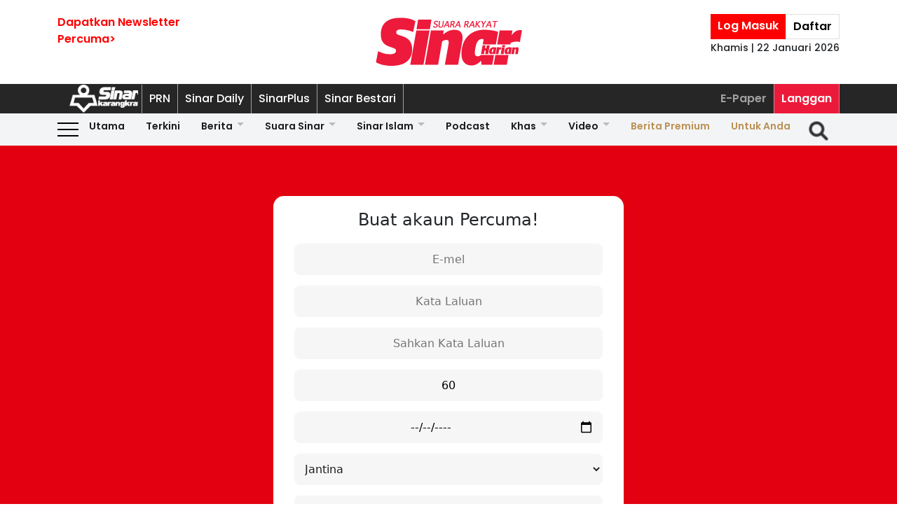

--- FILE ---
content_type: text/html; charset=UTF-8
request_url: https://www.sinarharian.com.my/premium-signup?cmsArticleId=590127
body_size: 13068
content:
<!DOCTYPE html><html itemscope itemtype="https://schema.org/WebPage" lang="ms" xml:lang="ms" dir="ltr"><head><title> Sinar Harian - Sinarharian | Sign Up </title><link rel="icon" type="image/png" href="/theme_sinarharian/images/favicon.png"/><meta charset="utf-8"><meta http-equiv="X-UA-Compatible" content="IE=edge"><meta name="ROBOTS" content="noindex, nofollow"><meta name="language" content="ms"><meta name="copyright" content=""><meta name="format-detection" content="telephone=no"><meta name="viewport" content="width=device-width, initial-scale=1, maximum-scale=1"><meta name="news_keywords" content="" /><meta name="description" content="" /><meta name="keywords" content="" /><meta property="og:title" content="premium-signup"/><meta property="og:type" content="website" /><meta property="og:description" content="" /><meta property="og:url" content="http://www.sinarharian.com.my/premium-signup" /><meta property="og:site_name" content="Sinar Harian "/><meta property="og:image" content="http://www.sinarharian.com.my/theme_sinarharian/images/logo.png" /><meta name="DC.title" lang="ms" content="premium-signup" /><meta name="DC.description" lang="ms" content=""/><meta name="DC.date" scheme="W3CDTF" content="2026-01-22" /><meta name="DC.date.issued" scheme="W3CDTF" content="2026-01-22" /><meta name="DC.creator" content="Sinar Harian" /><meta name="DC.publisher" content="Sinar Harian" /><meta name="DC.language" scheme="RFC1766" content="ms" /><link href="http://www.sinarharian.com.my/premium-signup" rel="canonical" ><link rel="dns-prefetch" href="https://www.google-analytics.com" /><script src="/theme_sinarharian/js/jquery.js"></script><script>window.marfeel = window.marfeel || { cmd: [] };</script><script>window._izq = window._izq || []; window._izq.push(["init"]);</script><script async="true" src="https://cdn.izooto.com/scripts/3a395377236324adc08e8c26b2512a2cafb82be2.js"></script><script> window.dataLayer = window.dataLayer || []; dataLayer.push({ 'event':'page browse', 'page_url':'https://www.sinarharian.com.my/premium-signup?cmsArticleId=590127', 'source':'Desktop' }); dataLayer.push({ 'event':'category page load', 'category': 'premium-signup', 'subcategory': 'premium-signup', 'page_url': 'https://www.sinarharian.com.my/premium-signup?cmsArticleId=590127' }); dataLayer.push({ 'event':'page_view', 'page_type':'category', 'page_title':'premium-signup', 'page_url':'https://www.sinarharian.com.my/premium-signup?cmsArticleId=590127', 'page_section':'premium-signup', 'page_subsection':'' }); </script><link rel="preload" href="/theme_sinarharian/css/fonts/Poppins-Bold.woff2" as="font" type="font/woff2" crossorigin><link rel="preload" href="/theme_sinarharian/css/fonts/Poppins-Medium.woff2" as="font" type="font/woff2" crossorigin><link rel="preload" href="/theme_sinarharian/css/fonts/Poppins-Regular.woff2" as="font" type="font/woff2" crossorigin><link rel="preload" href="/theme_sinarharian/css/fonts/Poppins-SemiBold.woff2" as="font" type="font/woff2" crossorigin><link rel="preload" href="/theme_sinarharian/css/fonts/WorkSans-Bold.woff2" as="font" type="font/woff2" crossorigin><link rel="preload" href="/theme_sinarharian/css/fonts/WorkSans-Regular.woff2" as="font" type="font/woff2" crossorigin><link rel="preload" href="/theme_sinarharian/css/fonts/WorkSans-SemiBold.woff2" as="font" type="font/woff2" crossorigin><link rel="preload" href="/theme_sinarharian/css/fonts/WorkSans-Medium.woff2" as="font" type="font/woff2" crossorigin><link rel="preload" href="/theme_sinarharian/css/fonts/Anton-Regular.woff2" as="font" type="font/woff2" crossorigin><link rel="stylesheet" type="text/css" href="/theme_sinarharian/css/general-styles.min.css?v=0.69" crossorigin><link rel="stylesheet" type="text/css" href="/theme_sinarharian/css/sm-core-css.min.css" /><link rel="stylesheet" type="text/css" href="/theme_sinarharian/css/sm-white.min.css" /><link rel="stylesheet" type="text/css" href="/theme_sinarharian/css/grid-gallery.min.css" /><link rel="preload" href="/theme_sinarharian/css/bootstrap.min.css" as="style" onload="this.onload=null;this.rel='stylesheet'"><noscript><link rel="stylesheet" href="/theme_sinarharian/css/bootstrap.min.css"></noscript><link rel="stylesheet" type="text/css" href="/theme_sinarharian/css/premium-styles.min.css?v=0.69" /><link rel="stylesheet" type="text/css" href="/css/owl.carousel.min.css" /><script src="https://www.google.com/recaptcha/api.js"></script><link rel="dns-prefetch" href="https://www.googletagmanager.com" /><script>(function(w,d,s,l,i){w[l]=w[l]||[];w[l].push({'gtm.start':
new Date().getTime(),event:'gtm.js'});var f=d.getElementsByTagName(s)[0],
j=d.createElement(s),dl=l!='dataLayer'?'&l='+l:'';j.async=true;j.src=
'https://www.googletagmanager.com/gtm.js?id='+i+dl;f.parentNode.insertBefore(j,f);
})(window,document,'script','dataLayer','GTM-4Z4C');</script></head><body class=" " id=""><noscript><iframe src="https://www.googletagmanager.com/ns.html?id=GTM-4Z4C"
height="0" width="0" style="display:none;visibility:hidden"></iframe></noscript><input type="hidden" id="APP_URL" value="https://www.sinarharian.com.my/" /><style>.header_section{background:#fff;box-shadow:0 5px 3px #0000001a}.navbar-brand{text-align:center;margin-right:0}.navbar-toggler{padding:.75rem}.burger-menu:before{top:40px}.burger-menu.menu-opened:after{top:29px}#cssmenu .siteButtons a:nth-child(6),#cssmenu .siteButtons a:nth-child(7){line-height:17px}.sm-white ul li:first-child{padding-top:0}.sm-white li a{border-radius:0!important;margin:0;padding:0 15px}.sm-white ul li a{font-family:unset;width:49%;display:inline-block}.sm-white li li{border-bottom:1px solid #a1a1a1}#cssmenu .siteButtons a:nth-child(2),#cssmenu .siteButtons a:nth-child(7){line-height:34px}.menuButtons .col-2,.menuButtons .col-3,.menuButtons .col-4,.menuButtons .col-6,.menuButtons .col-7{display:inline-block}.menuButtons .col-6{width:50%}.menuButtons .col-7{width:55.33333333%}.menuButtons .col-6.logo{text-align:center}.btn-group{display:block}#iz-news-hub-sidebar-text{margin-left:15px;font-size:15px}#iz-news-hub-sticky-sidebar.iz-news-hub-sidebar-container{padding:2px}li.right-dbox{display:none}.menuButtons .burger-menu:before{top:40px;height:2px}.menuButtons .burger-menu:after{height:12px}.menuButtons .burger-menu.menu-opened:before{top:30px}.menuButtons .burger-menu.menu-opened:after{top:30px;height:2px}button.navbar-toggler .burger-menu:after{top:20px}.siteButtons .menu-langgan{display:contents}a.berita-premium,a.untuk-anda{color:#bb9153!important}.menu-langgan ul{padding:0;margin:0}.menu-langgan ul li{display:inline-block}.menu-langgan ul li:nth-child(2){background:#ed193a}.menu-langgan ul li:nth-child(2) a{color:#fff}.m-siteBtns ul{padding:0;margin:0;margin-top:6px}.m-siteBtns ul li{display:inline-block;text-align:center;vertical-align:middle;height:30px;border-right:1px solid #a1a1a1}.m-siteBtns ul li:not(:first-child){width:13.2%}.m-siteBtns ul li a{font-weight:400!important;word-wrap:break-word}.m-siteBtns ul li:nth-child(2),.d-siteBtns ul li:nth-child(2){color:#fff}.m-siteBtns ul li:nth-child(3),.m-siteBtns ul li:nth-child(4),.m-siteBtns ul li:nth-child(5){display:none}.m-siteBtns ul li:not(:first-child){width:18%}#cssmenu .siteButtons a{color:#fff}#main-menu li a{padding-left:30px;padding-right:30px;}#main-menu li a:hover{margin:0}
@media (min-width: 576px){}
@media (min-width: 728px){.burger-menu:before{top:22px}.sm-white ul li a{display:block;padding-top:5px;padding-bottom:5px}.mainMenu .collapse.show{top:26px}.btn-group{display:inline-flex}.btn-group a{padding:0 5px}}
@media (min-width: 992px){#main-nav .menuButtons{width:unset}.menuButtons .col-2,.menuButtons .col-3,.menuButtons .col-4,.menuButtons .col-6,.menuButtons .col-7{display:unset;}#main-menu li a{padding-top:5px; padding-bottom:5px;padding-left:6px;padding-right:6px}
.menu-langgan a.sectionSubmenu {padding: 9px 10px;color: #a1a1a1;border:0;border-right: 1px solid #a1a1a1;}
nav#cssmenu {display: flex;flex-direction: row;}
.menu-langgan {margin: 0 0 0 auto;}
.d-siteBtns ul {padding:0;margin:0;}
.d-siteBtns ul li{display:inline-block;border-right:1px solid #a1a1a1;}
.d-siteBtns ul li a{font-size:12px;font-weight:normal;word-wrap:break-word;line-height:38px}
}
@media (min-width:1200px){#main-menu li a{padding-top:0;padding-bottom:0;padding-left:15px;padding-right:15px}#main-menu li li a{padding-top:5px;padding-bottom:5px;}#main-menu li li a:hover{padding-top:5px;padding-bottom:5px;}}
@media screen and (max-width: 1200px){.sm{bottom:unset;right:unset}}</style><script>window.marfeel = window.marfeel || { cmd: [] };</script><div class="default-popup-login-message"><a href="/premium">Sila log masuk terlebih dahulu.</a></div><div class="displayPopupSubscribe" id="displayPopupSubscribe"></div><div class="header_section "><h1 hidden> premium-signup - Sinar Harian</h1><div class="header_top"><div class="container "><div class="row"><div class="col-3"><a title="Sign up for Newsletter" class="hidden-xs newletterSignup popupSubscribe">Dapatkan Newsletter<br>Percuma></a></div><div class="col-6 logo"><a href="/" title="Sinar Harian"><img src="/theme_sinarharian/images/sinarharian_logo.svg" width="209" height="80" alt="Sinar Harian" /></a></div><div class="col-3 right-box relative"><div class="btn-group"><a href="/premium" class="sign-in" title="Sign In">Log Masuk</a><a href="/premium-signup" class="sign-up" title="Sign Up">Daftar</a></div><div class="timespanHeader">Khamis | 22 Januari 2026</div><input type="hidden" name="timezone" value="Asia/Kuala_Lumpur"><input type="hidden" name="datetime" value="22 Jan 2026 07:48:21"></div></div></div></div><div class="siteMenu relative"><div class="container relative"><nav id='cssmenu'><div class="siteButtons hidden-xs d-siteBtns"><ul><li><a href="/" title="Sinar Harian" class="logoSK"><img src="/theme_sinarharian/images/img-logo-sk-1.svg" width="110" height="42" alt="Sinar Harian" /></a></li><li><a href="https://pru.sinarharian.com.my" class="subsite_nav sectionSubmenu " target="_blank" rel="external" >PRN</a></li><li><a href="https://www.sinardaily.my" class="subsite_nav sectionSubmenu " target="_blank" rel="external" >Sinar Daily</a></li><li><a href="https://sinarplus.sinarharian.com.my" class="subsite_nav sectionSubmenu " target="_blank" rel="external" >SinarPlus</a></li><li><a href="https://sinarbestari.sinarharian.com.my" class="subsite_nav sectionSubmenu " target="_blank" rel="external" >Sinar Bestari</a></li></ul></div><div class="menu-langgan"><ul><li><a href="https://www.sinarharian.com.my/e-paper" class="right_nav sectionSubmenu " > E-Paper </a></li><li><a href="https://www.sinarharian.com.my/product-page" class="right_nav sectionSubmenu " > Langgan </a></li></ul></div></nav></div></div><div class="mainMenu "><div class="container relative"><nav id="main-nav" class="navbar navbar-expand-lg"><div class="burger-menu hidden-xs"></div><div class="menuButtons"><div class="col-3 menu"><button class="navbar-toggler" type="button" data-toggle="collapse" data-target="#navbarContent" aria-controls="navbarContent" aria-expanded="false" aria-label="Toggle navigation"><span class="burger-menu"></span></button></div><div class="col-6 logo"><div class="logoT"><a href="/" title="Sinar Harian"><img src="/theme_sinarharian/images/img-logo-160.svg" width="160" height="46" alt="Sinar Harian" /></a></div></div><div class="col-3 tLogin"></div><div class="timespanDHeader">Khamis | 22 Januari 2026</div><div class="collapse navbar-collapse" id="navbarContent"><ul id="main-menu" class="sm sm-white"><li><a href="https://www.sinarharian.com.my/home" class='site_nav utama'>Utama</a></li><li><a href="https://www.sinarharian.com.my/terkini" class='site_nav terkini'>Terkini</a></li><li><a href="https://www.sinarharian.com.my/berita" class='site_nav berita'>Berita</a><ul><li><a href='https://www.sinarharian.com.my/nasional' class="site_nav_sub">Nasional</a><a href='https://www.sinarharian.com.my/politik' class="site_nav_sub">Politik</a><a href='https://www.sinarharian.com.my/global' class="site_nav_sub">Global</a><a href='https://www.sinarharian.com.my/edisi' class="site_nav_sub">Edisi</a><a href='https://www.sinarharian.com.my/semasa' class="site_nav_sub">Semasa</a><a href='https://www.sinarharian.com.my/sukan' class="site_nav_sub">Sukan</a><a href='https://www.sinarharian.com.my/bisnes' class="site_nav_sub">Bisnes</a><a href='https://www.sinarharian.com.my/pendapat' class="site_nav_sub">Pendapat</a><a href='https://www.sinarharian.com.my/wawancara' class="site_nav_sub">Wawancara</a><a href='https://www.sinarharian.com.my/hiburan' class="site_nav_sub">Hiburan</a><a href='https://www.sinarharian.com.my/cetusan' class="site_nav_sub">Cetusan</a><a href='https://www.sinarharian.com.my/laporan-khas' class="site_nav_sub">Laporan Khas</a><a href='https://www.sinarharian.com.my/teknologi' class="site_nav_sub">Teknologi</a><a href='https://www.sinarharian.com.my/' class="site_nav_sub">Isu</a></li></ul></li><li><a href="https://www.sinarharian.com.my/suara-sinar" class='site_nav suara-sinar'>Suara Sinar</a><ul><li><a href='https://www.sinarharian.com.my/lidah-pengarang' class="site_nav_sub">Lidah Pengarang</a><a href='https://www.sinarharian.com.my/analisis-sinar' class="site_nav_sub">Analisis Sinar</a><a href='https://www.sinarharian.com.my/pojok' class="site_nav_sub">Pojok</a><a href='https://www.sinarharian.com.my/komentar-editor' class="site_nav_sub">Komentar Editor</a><a href='https://www.sinarharian.com.my/awang-paku-serpih' class="site_nav_sub">Awang Paku Serpih</a></li></ul></li><li><a href="https://www.sinarharian.com.my/sinar-islam-plus" class='site_nav sinar-islam'>Sinar Islam</a><ul><li><a href='https://www.sinarharian.com.my/islam-sejagat' class="site_nav_sub">Islam Sejagat</a><a href='https://www.sinarharian.com.my/hukum' class="site_nav_sub">Hukum</a><a href='https://www.sinarharian.com.my/edisi-halal' class="site_nav_sub">Edisi Halal</a><a href='https://www.sinarharian.com.my/sinar-haramain' class="site_nav_sub">Sinar Haramain</a></li></ul></li><li><a href="https://www.sinarharian.com.my/podcast" class='site_nav podcast'>Podcast</a></li><li><a href="https://www.sinarharian.com.my/khas" class='site_nav khas'>Khas</a><ul><li><a href='https://www.sinarharian.com.my/belanjawan' class="site_nav_sub">Belanjawan</a><a href='https://www.sinarharian.com.my/rasuah-busters' class="site_nav_sub">Rasuah Busters</a><a href='https://www.sinarharian.com.my/quranhour' class="site_nav_sub">#QuranHour</a><a href='https://www.sinarharian.com.my/surat-kepada-pm' class="site_nav_sub">Dear PMX</a></li></ul></li><li><a href="https://www.sinarharian.com.my/video" class='site_nav video'>Video</a><ul><li><a href='https://www.sinarharian.com.my/berita-semasa-video' class="site_nav_sub">Berita Semasa</a><a href='https://www.sinarharian.com.my/kopek-isu-video' class="site_nav_sub">Kopek Isu</a><a href='https://www.sinarharian.com.my/skuad-sinar-siasat' class="site_nav_sub">Skuad Sinar Siasat</a><a href='https://www.sinarharian.com.my/tiktok' class="site_nav_sub">TikTok</a><a href='https://www.sinarharian.com.my/video-shorts' class="site_nav_sub">Video Shorts</a><a href='https://www.sinarharian.com.my/wacana-video' class="site_nav_sub">Wacana</a><a href='https://www.sinarharian.com.my/wawancara-video' class="site_nav_sub">Wawancara</a><a href='https://www.sinarharian.com.my/socmed-flash' class="site_nav_sub">SocMed Flash</a><a href='https://www.sinarharian.com.my/fail-302' class="site_nav_sub">Fail 302</a><a href='https://www.sinarharian.com.my/ikhtibar-tirai-besi' class="site_nav_sub">Iktibar Tirai Besi</a><a href='https://www.sinarharian.com.my/interviu' class="site_nav_sub">Interviu</a><a href='https://www.sinarharian.com.my/sinar-live-video' class="site_nav_sub">Sinar Live</a><a href='https://www.sinarharian.com.my/meja-bulat' class="site_nav_sub">Meja Bulat</a></li></ul></li><li><a href="https://www.sinarharian.com.my/berita-premium" class='site_nav berita-premium'>Berita Premium</a></li><li><a href="https://www.sinarharian.com.my/untuk-anda" class='site_nav untuk-anda'>Untuk Anda</a></li><div class="col-12 right-dbox"><div class="btn-group"><button><a href="/premium" title="Sign In" class="sign-in">Log Masuk</a></button><button><a href="/premium-signup" title="Sign Up" class="sign-up">Daftar</a></button></div></div></ul></div></div><div class="searchInMenu"><form class="holder-search" method="GET" action="/carian" id="headerSearchForm"><input class="form-field" type="text" name="query" autocomplete="off" id="query" aria-label="Carian"><div class="icon-search1" onclick="InitShowSearch();"><img src="/theme_sinarharian/images/img-search-icon.svg" width="36" height="36" alt="Search" /></div><button class="btn-submit" type="button">Carian</button></form></div></nav></div></div></div><div class="mainSubMenu"><div class="container relative"><div class="sub-menu-outer"><div class="inner" ><a href="https://www.sinarharian.com.my/home" class="sectionSubmenu " > Utama </a></div><div class="inner" ><a href="https://www.sinarharian.com.my/terkini" class="sectionSubmenu " > Terkini </a></div><div class="inner" ><a href="https://www.sinarharian.com.my/berita" class="sectionSubmenu " > Berita </a><a class="sub-menu-items" href='https://www.sinarharian.com.my/nasional'>Nasional</a><a class="sub-menu-items" href='https://www.sinarharian.com.my/politik'>Politik</a><a class="sub-menu-items" href='https://www.sinarharian.com.my/global'>Global</a><a class="sub-menu-items" href='https://www.sinarharian.com.my/edisi'>Edisi</a><a class="sub-menu-items" href='https://www.sinarharian.com.my/semasa'>Semasa</a><a class="sub-menu-items" href='https://www.sinarharian.com.my/sukan'>Sukan</a><a class="sub-menu-items" href='https://www.sinarharian.com.my/bisnes'>Bisnes</a><a class="sub-menu-items" href='https://www.sinarharian.com.my/pendapat'>Pendapat</a><a class="sub-menu-items" href='https://www.sinarharian.com.my/wawancara'>Wawancara</a><a class="sub-menu-items" href='https://www.sinarharian.com.my/hiburan'>Hiburan</a><a class="sub-menu-items" href='https://www.sinarharian.com.my/cetusan'>Cetusan</a><a class="sub-menu-items" href='https://www.sinarharian.com.my/laporan-khas'>Laporan Khas</a><a class="sub-menu-items" href='https://www.sinarharian.com.my/teknologi'>Teknologi</a><a class="sub-menu-items" href='https://www.sinarharian.com.my/'>Isu</a></div><div class="inner" ><a href="https://www.sinarharian.com.my/suara-sinar" class="sectionSubmenu " > Suara Sinar </a><a class="sub-menu-items" href='https://www.sinarharian.com.my/lidah-pengarang'>Lidah Pengarang</a><a class="sub-menu-items" href='https://www.sinarharian.com.my/analisis-sinar'>Analisis Sinar</a><a class="sub-menu-items" href='https://www.sinarharian.com.my/pojok'>Pojok</a><a class="sub-menu-items" href='https://www.sinarharian.com.my/komentar-editor'>Komentar Editor</a><a class="sub-menu-items" href='https://www.sinarharian.com.my/awang-paku-serpih'>Awang Paku Serpih</a></div><div class="inner" ><a href="https://www.sinarharian.com.my/sinar-islam-plus" class="sectionSubmenu " > Sinar Islam </a><a class="sub-menu-items" href='https://www.sinarharian.com.my/islam-sejagat'>Islam Sejagat</a><a class="sub-menu-items" href='https://www.sinarharian.com.my/hukum'>Hukum</a><a class="sub-menu-items" href='https://www.sinarharian.com.my/edisi-halal'>Edisi Halal</a><a class="sub-menu-items" href='https://www.sinarharian.com.my/sinar-haramain'>Sinar Haramain</a></div><div class="inner" ><a href="https://www.sinarharian.com.my/podcast" class="sectionSubmenu " > Podcast </a></div><div class="inner" ><a href="https://www.sinarharian.com.my/khas" class="sectionSubmenu " > Khas </a><a class="sub-menu-items" href='https://www.sinarharian.com.my/belanjawan'>Belanjawan</a><a class="sub-menu-items" href='https://www.sinarharian.com.my/rasuah-busters'>Rasuah Busters</a><a class="sub-menu-items" href='https://www.sinarharian.com.my/quranhour'>#QuranHour</a><a class="sub-menu-items" href='https://www.sinarharian.com.my/surat-kepada-pm'>Dear PMX</a></div><div class="inner" ><a href="https://www.sinarharian.com.my/video" class="sectionSubmenu " > Video </a><a class="sub-menu-items" href='https://www.sinarharian.com.my/berita-semasa-video'>Berita Semasa</a><a class="sub-menu-items" href='https://www.sinarharian.com.my/kopek-isu-video'>Kopek Isu</a><a class="sub-menu-items" href='https://www.sinarharian.com.my/skuad-sinar-siasat'>Skuad Sinar Siasat</a><a class="sub-menu-items" href='https://www.sinarharian.com.my/tiktok'>TikTok</a><a class="sub-menu-items" href='https://www.sinarharian.com.my/video-shorts'>Video Shorts</a><a class="sub-menu-items" href='https://www.sinarharian.com.my/wacana-video'>Wacana</a><a class="sub-menu-items" href='https://www.sinarharian.com.my/wawancara-video'>Wawancara</a><a class="sub-menu-items" href='https://www.sinarharian.com.my/socmed-flash'>SocMed Flash</a><a class="sub-menu-items" href='https://www.sinarharian.com.my/fail-302'>Fail 302</a><a class="sub-menu-items" href='https://www.sinarharian.com.my/ikhtibar-tirai-besi'>Iktibar Tirai Besi</a><a class="sub-menu-items" href='https://www.sinarharian.com.my/interviu'>Interviu</a><a class="sub-menu-items" href='https://www.sinarharian.com.my/sinar-live-video'>Sinar Live</a><a class="sub-menu-items" href='https://www.sinarharian.com.my/meja-bulat'>Meja Bulat</a></div><div class="inner" ><a href="https://www.sinarharian.com.my/berita-premium" class="sectionSubmenu " > Berita Premium </a></div><div class="inner" ><a href="https://www.sinarharian.com.my/untuk-anda" class="sectionSubmenu " > Untuk Anda </a></div></div></div></div><script>if($(".sub-menu-outer").length){let e=document.querySelector(".sub-menu-outer"),t=!1,s,o;e.addEventListener("mousedown",a=>{t=!0,e.classList.add("active"),s=a.pageX-e.offsetLeft,o=e.scrollLeft}),e.addEventListener("mouseleave",()=>{t=!1,e.classList.remove("active")}),e.addEventListener("mouseup",()=>{t=!1,e.classList.remove("active")}),e.addEventListener("mousemove",a=>{if(!t)return;a.preventDefault();let r=a.pageX-e.offsetLeft,l=(r-s)*1;e.scrollLeft=o-l,console.log(l)})}</script><main class="premium premiumSignup"><style> a.btn-register{ font-size:18px; text-align:center; color:#e30010; text-decoration:underline } .register{ font-size:16px; text-align:center; } .is-invalid { border: 1px solid red !important; } </style><div class="signup-page"><form id="signUpForm" name="signUpForm" method="post"><input type="hidden" value="signup" name="action"><h1 class="signIn-header">Buat akaun Percuma!</h1><input type="hidden" name="username" id="username" value="1769039301" /><input type="text" placeholder="E-mel" name="email" id="email" /><input type="password" placeholder="Kata Laluan" name="password" id="password" /><input type="password" placeholder="Sahkan Kata Laluan" name="password_confirmation" id="password_confirmation" /><input type="text" name="mobile" id="mobile" maxlength="11" oninput="this.value = this.value.replace(/[^0-9.]/g, '').replace(/(\..*?)\..*/g, '$1');" value="60" /><input type="date" placeholder="Tarikh Lahir" name="birthday" id="birthday" /><select name="gender"><option selected>Jantina</option><option value="male" > Lelaki </option><option value="female" > Perempuan </option></select><select name="job_title"><option selected>Pekerjaan</option><option value=".NET Software Developer / Programmer" > .NET Software Developer / Programmer </option><option value="3d Artist" > 3d Artist </option><option value="Account Clerk" > Account Clerk </option><option value="Account Director" > Account Director </option><option value="Account Executive" > Account Executive </option><option value="Account Manager" > Account Manager </option><option value="Account Manager Sales" > Account Manager Sales </option><option value="Accountant" > Accountant </option><option value="Accounting Assistant" > Accounting Assistant </option><option value="Accounting Clerk" > Accounting Clerk </option><option value="Accounting Manager" > Accounting Manager </option><option value="Accounts Administrator" > Accounts Administrator </option><option value="Accounts Assistant" > Accounts Assistant </option><option value="Accounts Payable Analyst" > Accounts Payable Analyst </option><option value="Actuarial Analyst" > Actuarial Analyst </option><option value="Actuary" > Actuary </option><option value="Administration Clerk" > Administration Clerk </option><option value="Administrative / Office Manager" > Administrative / Office Manager </option><option value="Administrative Assistant" > Administrative Assistant </option><option value="Administrative Clerk" > Administrative Clerk </option><option value="Administrative Coordinator" > Administrative Coordinator </option><option value="Administrative Manager" > Administrative Manager </option><option value="Administrative Officer" > Administrative Officer </option><option value="Advertising and Marketing Professional" > Advertising and Marketing Professional </option><option value="Advertising and Public Relations Manager" > Advertising and Public Relations Manager </option><option value="Agricultural and Industrial Machinery Mechanic and Repairer" > Agricultural and Industrial Machinery Mechanic and Repairer </option><option value="Aircraft Maintenance Engineer (AME)" > Aircraft Maintenance Engineer (AME) </option><option value="Aircraft Maintenance Technician" > Aircraft Maintenance Technician </option><option value="Aircraft Pilot and Related Professional" > Aircraft Pilot and Related Professional </option><option value="Android Software Developer" > Android Software Developer </option><option value="Animator" > Animator </option><option value="Application Developer" > Application Developer </option><option value="Application Support Analyst" > Application Support Analyst </option><option value="Application Support Specialist" > Application Support Specialist </option><option value="Applications Engineer" > Applications Engineer </option><option value="Applications Programmer" > Applications Programmer </option><option value="Architect (but not Landscape or Naval)" > Architect (but not Landscape or Naval) </option><option value="Area Sales Manager" > Area Sales Manager </option><option value="Art Director" > Art Director </option><option value="Assistant Accountant" > Assistant Accountant </option><option value="Assistant Branch Manager, Banking" > Assistant Branch Manager, Banking </option><option value="Assistant Corporate Secretary" > Assistant Corporate Secretary </option><option value="Assistant Finance Manager" > Assistant Finance Manager </option><option value="Assistant General Manager (AGM)" > Assistant General Manager (AGM) </option><option value="Assistant Human Resources (HR) Manager" > Assistant Human Resources (HR) Manager </option><option value="Assistant Manager" > Assistant Manager </option><option value="Assistant Manager, Customer Service" > Assistant Manager, Customer Service </option><option value="Assistant Manager, Property Management" > Assistant Manager, Property Management </option><option value="Assistant Manager, Quality Control" > Assistant Manager, Quality Control </option><option value="Assistant Marketing Manager" > Assistant Marketing Manager </option><option value="Assistant Operations Manager" > Assistant Operations Manager </option><option value="Assistant Project Manager, Construction" > Assistant Project Manager, Construction </option><option value="Assistant Sales Manager" > Assistant Sales Manager </option><option value="Associate Auditor" > Associate Auditor </option><option value="Associate Professor, Postsecondary / Higher Education" > Associate Professor, Postsecondary / Higher Education </option><option value="Attorney / Lawyer, (Law Firm)" > Attorney / Lawyer, (Law Firm) </option><option value="Auditor" > Auditor </option><option value="Automotive Service Technician / Mechanic" > Automotive Service Technician / Mechanic </option><option value="Bakers, Pastry, Pasta and Confectionery Maker" > Bakers, Pastry, Pasta and Confectionery Maker </option><option value="Bank Manager" > Bank Manager </option><option value="Barista" > Barista </option><option value="Biomedical Scientist" > Biomedical Scientist </option><option value="Branch Manager, Banking" > Branch Manager, Banking </option><option value="Brand Manager" > Brand Manager </option><option value="Building Manager" > Building Manager </option><option value="Business Analyst (Unspecified Type)" > Business Analyst (Unspecified Type) </option><option value="Business Analyst, Finance/Banking" > Business Analyst, Finance/Banking </option><option value="Business Analyst, IT" > Business Analyst, IT </option><option value="Business Consultant" > Business Consultant </option><option value="Business Development Director" > Business Development Director </option><option value="Business Development Executive" > Business Development Executive </option><option value="Business Development Manager" > Business Development Manager </option><option value="Business Intelligence (BI) Analyst" > Business Intelligence (BI) Analyst </option><option value="Business Manager" > Business Manager </option><option value="Business Process / Management Consultant" > Business Process / Management Consultant </option><option value="Business Services and Administration Manager Not Elsewhere Classified" > Business Services and Administration Manager Not Elsewhere Classified </option><option value="Buyer" > Buyer </option><option value="Call Center and Customer Service Executive" > Call Center and Customer Service Executive </option><option value="Cashier" > Cashier </option><option value="Chef" > Chef </option><option value="Chemical Engineer" > Chemical Engineer </option><option value="Chemist" > Chemist </option><option value="Chief Executive Officer (CEO)" > Chief Executive Officer (CEO) </option><option value="Chief Financial Officer (CFO)" > Chief Financial Officer (CFO) </option><option value="Chief Marketing Officer (CMO)" > Chief Marketing Officer (CMO) </option><option value="Chief Operating Officer (COO)" > Chief Operating Officer (COO) </option><option value="Chief Technology Officer (CTO)" > Chief Technology Officer (CTO) </option><option value="Civil Engineer" > Civil Engineer </option><option value="Civil Engineering Technician" > Civil Engineering Technician </option><option value="Commercial Manager" > Commercial Manager </option><option value="Commercial Sales Agent" > Commercial Sales Agent </option><option value="Compliance Manager" > Compliance Manager </option><option value="Compliance Officer" > Compliance Officer </option><option value="Computer Network Professional" > Computer Network Professional </option><option value="Construction Manager" > Construction Manager </option><option value="Consultant, Human Resources (HR)" > Consultant, Human Resources (HR) </option><option value="Content Writer" > Content Writer </option><option value="Contract Administrator" > Contract Administrator </option><option value="Contracts Manager" > Contracts Manager </option><option value="Copywriter" > Copywriter </option><option value="Corporate Secretary" > Corporate Secretary </option><option value="Cost Controller" > Cost Controller </option><option value="Country Manager" > Country Manager </option><option value="Creative Director" > Creative Director </option><option value="Credit Analyst" > Credit Analyst </option><option value="Credit Controller" > Credit Controller </option><option value="Credit Manager" > Credit Manager </option><option value="Customer Care Executive" > Customer Care Executive </option><option value="Customer Service Assistant" > Customer Service Assistant </option><option value="Customer Service Associate" > Customer Service Associate </option><option value="Customer Service Manager" > Customer Service Manager </option><option value="Customer Service Officer" > Customer Service Officer </option><option value="Customer Service Representative (CSR)" > Customer Service Representative (CSR) </option><option value="Customer Service Specialist" > Customer Service Specialist </option><option value="Customer Service Team Leader" > Customer Service Team Leader </option><option value="Data Analyst" > Data Analyst </option><option value="Data Entry Clerk" > Data Entry Clerk </option><option value="Data Scientist" > Data Scientist </option><option value="Database Administrator (DBA)" > Database Administrator (DBA) </option><option value="Database and Network Professional Not Elsewhere Classified" > Database and Network Professional Not Elsewhere Classified </option><option value="Demand Planner" > Demand Planner </option><option value="Dentist" > Dentist </option><option value="Deputy General Manager" > Deputy General Manager </option><option value="Design Architect" > Design Architect </option><option value="Design Engineer" > Design Engineer </option><option value="Dietitian" > Dietitian </option><option value="Digital Marketing Manager" > Digital Marketing Manager </option><option value="Digital Marketing Specialist" > Digital Marketing Specialist </option><option value="Director of Operations" > Director of Operations </option><option value="Division General Manager" > Division General Manager </option><option value="Document Controller" > Document Controller </option><option value="Draughtsman" > Draughtsman </option><option value="Draughtsperson" > Draughtsperson </option><option value="Early Childhood Educator" > Early Childhood Educator </option><option value="Editor" > Editor </option><option value="Electrical Engineer" > Electrical Engineer </option><option value="Electrical Engineering Technician" > Electrical Engineering Technician </option><option value="Electrical Mechanic and Fitter" > Electrical Mechanic and Fitter </option><option value="Electronic Engineer" > Electronic Engineer </option><option value="Electronics Engineer" > Electronics Engineer </option><option value="Electronics Technician" > Electronics Technician </option><option value="Elementary School Teacher" > Elementary School Teacher </option><option value="Engineering Professional (Excluding Electrotechnology) Not Elsewhere Classified" > Engineering Professional (Excluding Electrotechnology) Not Elsewhere Classified </option><option value="Engineering Technician" > Engineering Technician </option><option value="English as a Second Language (ESL) Teacher" > English as a Second Language (ESL) Teacher </option><option value="Enterprise Architect, IT" > Enterprise Architect, IT </option><option value="Environmental and Occupational Health and Hygiene Professional" > Environmental and Occupational Health and Hygiene Professional </option><option value="Environmental Health & Safety (EHS) Manager" > Environmental Health & Safety (EHS) Manager </option><option value="Environmental Health & Safety (EHS) Officer" > Environmental Health & Safety (EHS) Officer </option><option value="ERP Consultant" > ERP Consultant </option><option value="Event Coordinator" > Event Coordinator </option><option value="Event Manager" > Event Manager </option><option value="Executive Administrative Assistant" > Executive Administrative Assistant </option><option value="Executive Administrator" > Executive Administrator </option><option value="Executive Assistant" > Executive Assistant </option><option value="Executive Assistant to CEO" > Executive Assistant to CEO </option><option value="Executive Chef" > Executive Chef </option><option value="Executive Director" > Executive Director </option><option value="Executive Secretary" > Executive Secretary </option><option value="Executive Secretary or Administrative Assistant" > Executive Secretary or Administrative Assistant </option><option value="Factory Manager" > Factory Manager </option><option value="Field Engineer" > Field Engineer </option><option value="Field Sales Executive" > Field Sales Executive </option><option value="Field Service Engineer" > Field Service Engineer </option><option value="Film / Video Editor" > Film / Video Editor </option><option value="Finance & Administration Manager" > Finance & Administration Manager </option><option value="Finance Analyst" > Finance Analyst </option><option value="Finance Assistant" > Finance Assistant </option><option value="Finance Director" > Finance Director </option><option value="Finance Manager" > Finance Manager </option><option value="Finance Officer" > Finance Officer </option><option value="Financial Analyst" > Financial Analyst </option><option value="Financial and Investment Adviser" > Financial and Investment Adviser </option><option value="Financial Controller" > Financial Controller </option><option value="Front End Developer / Engineer" > Front End Developer / Engineer </option><option value="General / Operations Manager" > General / Operations Manager </option><option value="General Clerk" > General Clerk </option><option value="General Manager, Hotel" > General Manager, Hotel </option><option value="General Manager, Regional" > General Manager, Regional </option><option value="General Sales Manager" > General Sales Manager </option><option value="Geologist" > Geologist </option><option value="Geologist and Geophysicist" > Geologist and Geophysicist </option><option value="Graphic and Multimedia Designer" > Graphic and Multimedia Designer </option><option value="Graphic Designer" > Graphic Designer </option><option value="Head of IT & Infrastructure" > Head of IT & Infrastructure </option><option value="Heavy Truck and Lorry Driver" > Heavy Truck and Lorry Driver </option><option value="High School Teacher" > High School Teacher </option><option value="Human Resources (HR) Administrator" > Human Resources (HR) Administrator </option><option value="Human Resources (HR) Assistant" > Human Resources (HR) Assistant </option><option value="Human Resources (HR) Business Partner" > Human Resources (HR) Business Partner </option><option value="Human Resources (HR) Director" > Human Resources (HR) Director </option><option value="Human Resources (HR) Generalist" > Human Resources (HR) Generalist </option><option value="Human Resources (HR) Manager" > Human Resources (HR) Manager </option><option value="Human Resources (HR) Officer" > Human Resources (HR) Officer </option><option value="Human Resources (HR) Specialist" > Human Resources (HR) Specialist </option><option value="Industrial and Production Engineer" > Industrial and Production Engineer </option><option value="Industrial Engineer" > Industrial Engineer </option><option value="Information and Communications Technology (ICT) Manager" > Information and Communications Technology (ICT) Manager </option><option value="Information Technology (IT) Assistant" > Information Technology (IT) Assistant </option><option value="Information Technology (IT) Consultant" > Information Technology (IT) Consultant </option><option value="Information Technology (IT) Director" > Information Technology (IT) Director </option><option value="Information Technology (IT) Manager" > Information Technology (IT) Manager </option><option value="Information Technology (IT) Support Specialist" > Information Technology (IT) Support Specialist </option><option value="Information Technology Specialist" > Information Technology Specialist </option><option value="Instrumentation Engineer" > Instrumentation Engineer </option><option value="Interior Designer" > Interior Designer </option><option value="Internal Auditing Manager" > Internal Auditing Manager </option><option value="Internal Auditor" > Internal Auditor </option><option value="iOS Developer" > iOS Developer </option><option value="Java Developer" > Java Developer </option><option value="Key Account Manager" > Key Account Manager </option><option value="Kindergarten Teacher (but not Special Education)" > Kindergarten Teacher (but not Special Education) </option><option value="Land Surveyor" > Land Surveyor </option><option value="Law Clerk" > Law Clerk </option><option value="Lead Software Engineer" > Lead Software Engineer </option><option value="Lecturer / Speaker" > Lecturer / Speaker </option><option value="Lecturer, Postsecondary / Higher Education" > Lecturer, Postsecondary / Higher Education </option><option value="Legal Assistant" > Legal Assistant </option><option value="Legal Counsel" > Legal Counsel </option><option value="Legal Executive /General Counsel" > Legal Executive /General Counsel </option><option value="Legal Manager" > Legal Manager </option><option value="Logistics Coordinator" > Logistics Coordinator </option><option value="Logistics Manager" > Logistics Manager </option><option value="Maintenance Engineer" > Maintenance Engineer </option><option value="Maintenance Technician" > Maintenance Technician </option><option value="Management Consultant" > Management Consultant </option><option value="Managing Director, Sales & Marketing" > Managing Director, Sales & Marketing </option><option value="Manufacturing Engineer" > Manufacturing Engineer </option><option value="Manufacturing Manager" > Manufacturing Manager </option><option value="Manufacturing Professional" > Manufacturing Professional </option><option value="Manufacturing Supervisor" > Manufacturing Supervisor </option><option value="Marketing Director" > Marketing Director </option><option value="Marketing Executive" > Marketing Executive </option><option value="Marketing Manager" > Marketing Manager </option><option value="Mathematician, Actuary and Statistician" > Mathematician, Actuary and Statistician </option><option value="Mechanical Design Engineer" > Mechanical Design Engineer </option><option value="Mechanical Engineer" > Mechanical Engineer </option><option value="Mechanical Engineering Technician" > Mechanical Engineering Technician </option><option value="Medical / Clinical Laboratory Technologist" > Medical / Clinical Laboratory Technologist </option><option value="Medical Assistant" > Medical Assistant </option><option value="Medical Officer" > Medical Officer </option><option value="Merchandiser" > Merchandiser </option><option value="Mining Engineer, Metallurgist and Related Professional" > Mining Engineer, Metallurgist and Related Professional </option><option value="Mobile Applications Developer" > Mobile Applications Developer </option><option value="Mobile Farm and Forestry Plant Operator" > Mobile Farm and Forestry Plant Operator </option><option value="Music Teacher" > Music Teacher </option><option value="National Sales Manager" > National Sales Manager </option><option value="Network Engineer" > Network Engineer </option><option value="Office Administrator" > Office Administrator </option><option value="Office Clerk, General" > Office Clerk, General </option><option value="Office Manager" > Office Manager </option><option value="Operations Director" > Operations Director </option><option value="Operations Manager" > Operations Manager </option><option value="Operations Supervisor" > Operations Supervisor </option><option value="Operations Team Leader" > Operations Team Leader </option><option value="Optometrist" > Optometrist </option><option value="Others Supervisor Not Elsewhere Classified" > Others Supervisor Not Elsewhere Classified </option><option value="Payroll Specialist" > Payroll Specialist </option><option value="Personal Assistant" > Personal Assistant </option><option value="Personal Banker" > Personal Banker </option><option value="Petroleum Engineer" > Petroleum Engineer </option><option value="Pharmacist" > Pharmacist </option><option value="Pharmacy Assistant" > Pharmacy Assistant </option><option value="PHP Developer" > PHP Developer </option><option value="Physical and Engineering Science Technician Not Elsewhere Classified" > Physical and Engineering Science Technician Not Elsewhere Classified </option><option value="Physician / Doctor, General Practice" > Physician / Doctor, General Practice </option><option value="Physician / Doctor, Internal Medicine" > Physician / Doctor, Internal Medicine </option><option value="Physiotherapist" > Physiotherapist </option><option value="Plant Manager, Manufacturing" > Plant Manager, Manufacturing </option><option value="Preschool Teacher, (but not Special Education)" > Preschool Teacher, (but not Special Education) </option><option value="Primary School Teacher" > Primary School Teacher </option><option value="Process Engineer" > Process Engineer </option><option value="Procurement Manager" > Procurement Manager </option><option value="Procurement Officer" > Procurement Officer </option><option value="Procurement Specialist" > Procurement Specialist </option><option value="Product Development Engineer" > Product Development Engineer </option><option value="Product Development Manager" > Product Development Manager </option><option value="Product Engineer" > Product Engineer </option><option value="Product Manager, Software" > Product Manager, Software </option><option value="Production Engineer" > Production Engineer </option><option value="Production Manager, Manufacturing" > Production Manager, Manufacturing </option><option value="Production Operator" > Production Operator </option><option value="Production Planner, Manufacturing" > Production Planner, Manufacturing </option><option value="Production Supervisor" > Production Supervisor </option><option value="Production Supervisor, Manufacturing" > Production Supervisor, Manufacturing </option><option value="Programmer Analyst" > Programmer Analyst </option><option value="Project Architect" > Project Architect </option><option value="Project Coordinator, (Unknown Type / General)" > Project Coordinator, (Unknown Type / General) </option><option value="Project Engineer" > Project Engineer </option><option value="Project Manager, (Unspecified Type / General)" > Project Manager, (Unspecified Type / General) </option><option value="Project Manager, Construction" > Project Manager, Construction </option><option value="Project Manager, Engineering" > Project Manager, Engineering </option><option value="Project Manager, Information Technology (IT)" > Project Manager, Information Technology (IT) </option><option value="Project Manager, Operations" > Project Manager, Operations </option><option value="Property Manager" > Property Manager </option><option value="Purchaser" > Purchaser </option><option value="Purchasing Manager" > Purchasing Manager </option><option value="Purchasing Officer" > Purchasing Officer </option><option value="Quality Assurance (QA) / Quality Control (QC) Engineer" > Quality Assurance (QA) / Quality Control (QC) Engineer </option><option value="Quality Assurance (QA) / Quality Control (QC) Inspector" > Quality Assurance (QA) / Quality Control (QC) Inspector </option><option value="Quality Assurance (QA) Engineer" > Quality Assurance (QA) Engineer </option><option value="Quality Assurance (QA) Specialist" > Quality Assurance (QA) Specialist </option><option value="Quality Assurance Manager" > Quality Assurance Manager </option><option value="Quality Control Inspector" > Quality Control Inspector </option><option value="Quality Manager" > Quality Manager </option><option value="Quantity Surveyor" > Quantity Surveyor </option><option value="Radiographer" > Radiographer </option><option value="Receptionist" > Receptionist </option><option value="Recruiter" > Recruiter </option><option value="Recruitment Consultant" > Recruitment Consultant </option><option value="Regional Business Development Manager" > Regional Business Development Manager </option><option value="Regional Sales Manager" > Regional Sales Manager </option><option value="Registered Nurse (RN)" > Registered Nurse (RN) </option><option value="Regulatory Affairs Manager" > Regulatory Affairs Manager </option><option value="Relationship Manager" > Relationship Manager </option><option value="Research & Development (R&D) Manager" > Research & Development (R&D) Manager </option><option value="Research Analyst" > Research Analyst </option><option value="Research and Development Manager" > Research and Development Manager </option><option value="Restaurant Manager" > Restaurant Manager </option><option value="Retail Sales Assistant" > Retail Sales Assistant </option><option value="Retail Store Manager" > Retail Store Manager </option><option value="Risk Manager" > Risk Manager </option><option value="Rubber Products Machine Operator" > Rubber Products Machine Operator </option><option value="Safety Officer" > Safety Officer </option><option value="Safety Supervisor" > Safety Supervisor </option><option value="Sales Account Executive" > Sales Account Executive </option><option value="Sales Administrator" > Sales Administrator </option><option value="Sales and Marketing Manager" > Sales and Marketing Manager </option><option value="Sales Associate" > Sales Associate </option><option value="Sales Coordinator" > Sales Coordinator </option><option value="Sales Director" > Sales Director </option><option value="Sales Engineer" > Sales Engineer </option><option value="Sales Representative, Pharmaceuticals" > Sales Representative, Pharmaceuticals </option><option value="SAP ABAP Programmer" > SAP ABAP Programmer </option><option value="SAP Basis Administrator" > SAP Basis Administrator </option><option value="SAP Consultant" > SAP Consultant </option><option value="Secondary School Teacher" > Secondary School Teacher </option><option value="Secretary" > Secretary </option><option value="Security Guard" > Security Guard </option><option value="Security Manager" > Security Manager </option><option value="Senior Account Executive" > Senior Account Executive </option><option value="Senior Account Manager" > Senior Account Manager </option><option value="Senior Accountant" > Senior Accountant </option><option value="Senior Analyst, Finance" > Senior Analyst, Finance </option><option value="Senior Auditor" > Senior Auditor </option><option value="Senior Business Analyst" > Senior Business Analyst </option><option value="Senior Buyer" > Senior Buyer </option><option value="Senior Contracts Manager" > Senior Contracts Manager </option><option value="Senior Customer Service Representative (CSR)" > Senior Customer Service Representative (CSR) </option><option value="Senior Database Administrator (DBA)" > Senior Database Administrator (DBA) </option><option value="Senior Electrical Engineer" > Senior Electrical Engineer </option><option value="Senior Executive Assistant" > Senior Executive Assistant </option><option value="Senior Finance Manager" > Senior Finance Manager </option><option value="Senior Financial Analyst" > Senior Financial Analyst </option><option value="Senior Graphic Designer" > Senior Graphic Designer </option><option value="Senior Human Resources (HR) Generalist" > Senior Human Resources (HR) Generalist </option><option value="Senior Information Technology (IT) Manager" > Senior Information Technology (IT) Manager </option><option value="Senior Interior Designer" > Senior Interior Designer </option><option value="Senior Internal Auditor" > Senior Internal Auditor </option><option value="Senior Java Developer" > Senior Java Developer </option><option value="Senior Lecturer, Postsecondary / Higher Education" > Senior Lecturer, Postsecondary / Higher Education </option><option value="Senior Marketing Manager" > Senior Marketing Manager </option><option value="Senior Mechanical Engineer" > Senior Mechanical Engineer </option><option value="Senior Process Engineer" > Senior Process Engineer </option><option value="Senior Product Manager" > Senior Product Manager </option><option value="Senior Project Engineer" > Senior Project Engineer </option><option value="Senior Project Manager, Construction" > Senior Project Manager, Construction </option><option value="Senior Project Manager, IT" > Senior Project Manager, IT </option><option value="Senior Quantity Surveyor" > Senior Quantity Surveyor </option><option value="Senior Risk Manager" > Senior Risk Manager </option><option value="Senior Sales Engineer" > Senior Sales Engineer </option><option value="Senior Sales Executive" > Senior Sales Executive </option><option value="Senior SAP Consultant" > Senior SAP Consultant </option><option value="Senior Software Engineer" > Senior Software Engineer </option><option value="Senior Structural Engineer" > Senior Structural Engineer </option><option value="Senior Systems Analyst" > Senior Systems Analyst </option><option value="Senior Systems Engineer" > Senior Systems Engineer </option><option value="Senior Systems Engineer (Computer Networking / IT)" > Senior Systems Engineer (Computer Networking / IT) </option><option value="Senior Technical Consultant" > Senior Technical Consultant </option><option value="Senior Test Engineer" > Senior Test Engineer </option><option value="Service Delivery Manager" > Service Delivery Manager </option><option value="Service Desk Analyst" > Service Desk Analyst </option><option value="Service Engineer" > Service Engineer </option><option value="Social Media Manager" > Social Media Manager </option><option value="Software and Applications Developer and Analyst Not Elsewhere Classified" > Software and Applications Developer and Analyst Not Elsewhere Classified </option><option value="Software Architect" > Software Architect </option><option value="Software Developer" > Software Developer </option><option value="Software Engineer" > Software Engineer </option><option value="Software Engineer / Developer / Programmer" > Software Engineer / Developer / Programmer </option><option value="Software Programmer" > Software Programmer </option><option value="Software Test Lead" > Software Test Lead </option><option value="Solutions Architect" > Solutions Architect </option><option value="Special Education Teacher, Preschool, Kindergarten, or Elementary School" > Special Education Teacher, Preschool, Kindergarten, or Elementary School </option><option value="Sr. Human Resources (HR) Manager" > Sr. Human Resources (HR) Manager </option><option value="Sr. Network Engineer" > Sr. Network Engineer </option><option value="Sr. Operations Manager" > Sr. Operations Manager </option><option value="Sr. Software Engineer / Developer / Programmer" > Sr. Software Engineer / Developer / Programmer </option><option value="Staff Engineer" > Staff Engineer </option><option value="Staff Nurse" > Staff Nurse </option><option value="Stationary Plant and Machine Operator Not Elsewhere Classified" > Stationary Plant and Machine Operator Not Elsewhere Classified </option><option value="Steam Engine and Boiler Operator" > Steam Engine and Boiler Operator </option><option value="Storekeeper" > Storekeeper </option><option value="Structural Engineer" > Structural Engineer </option><option value="Supply Chain Manager" > Supply Chain Manager </option><option value="Support Analyst, Information Technology (IT)" > Support Analyst, Information Technology (IT) </option><option value="Support Technician, Information Technology (IT)" > Support Technician, Information Technology (IT) </option><option value="System Administrator, Computer / Network" > System Administrator, Computer / Network </option><option value="Systems Administrator" > Systems Administrator </option><option value="Systems Analyst" > Systems Analyst </option><option value="Systems Engineer (Computer Networking / IT)" > Systems Engineer (Computer Networking / IT) </option><option value="Systems Engineer, IT" > Systems Engineer, IT </option><option value="Tailor, Dressmaker, Furrier and Hatter" > Tailor, Dressmaker, Furrier and Hatter </option><option value="Tax Manager" > Tax Manager </option><option value="Team Leader, IT" > Team Leader, IT </option><option value="Technical Architect" > Technical Architect </option><option value="Technical Consultant" > Technical Consultant </option><option value="Technical Project Manager" > Technical Project Manager </option><option value="Technical Specialist" > Technical Specialist </option><option value="Technical Support Engineer" > Technical Support Engineer </option><option value="Technical Support Manager" > Technical Support Manager </option><option value="Technical Support Specialist" > Technical Support Specialist </option><option value="Technical Writer" > Technical Writer </option><option value="Test / Quality Assurance (QA) Engineer (Computer Software)" > Test / Quality Assurance (QA) Engineer (Computer Software) </option><option value="Test Analyst" > Test Analyst </option><option value="Test Engineer" > Test Engineer </option><option value="Test Manager" > Test Manager </option><option value="Training Manager" > Training Manager </option><option value="Translator" > Translator </option><option value="Tutor" > Tutor </option><option value="Underwriter" > Underwriter </option><option value="University and Higher Education Professional Teacher" > University and Higher Education Professional Teacher </option><option value="UX Designer" > UX Designer </option><option value="Vice President (VP), Business Development" > Vice President (VP), Business Development </option><option value="Vice President (VP), General Manager" > Vice President (VP), General Manager </option><option value="Vice President (VP), Operations" > Vice President (VP), Operations </option><option value="Waiter/Waitress" > Waiter/Waitress </option><option value="Warehouse Supervisor" > Warehouse Supervisor </option><option value="Web Designer" > Web Designer </option><option value="Web Developer" > Web Developer </option><option value="Welder" > Welder </option><option value="Welder and Flame Cutter" > Welder and Flame Cutter </option></select><select name="states"><option selected>Negeri</option><option value="Johor" > Johor </option><option value="Kedah" > Kedah </option><option value="Kelantan" > Kelantan </option><option value="Melaka" > Melaka </option><option value="Negeri Sembilan" > Negeri Sembilan </option><option value="Pahang" > Pahang </option><option value="Penang" > Penang </option><option value="Perak" > Perak </option><option value="Perlis" > Perlis </option><option value="Sabah" > Sabah </option><option value="Sarawak" > Sarawak </option><option value="Selangor" > Selangor </option><option value="Terengganu" > Terengganu </option><option value="Kuala Lumpur" > Kuala Lumpur </option><option value="Labuan" > Labuan </option><option value="Putrajaya" > Putrajaya </option><option value="Lain-Lain" > Lain-Lain </option></select><select name="salary_range"><option selected>Pendapatan</option><option value="< RM2,500" >< RM2,500 </option><option value="RM2,501-RM3,169" > RM2,501-RM3,169 </option><option value="RM3,170-RM3,969" > RM3,170-RM3,969 </option><option value="RM3,970-RM4,849" > RM3,970-RM4,849 </option><option value="RM4,850-RM5,879" > RM4,850-RM5,879 </option><option value="RM5,880-RM7,099" > RM5,880-RM7,099 </option><option value="RM7,110-RM8,699" > RM7,110-RM8,699 </option><option value="RM8,700-RM10,959" > RM8,700-RM10,959 </option><option value="RM10,961-RM15,039" > RM10,961-RM15,039 </option><option value="> RM15,040" > > RM15,040 </option></select><div class="form-group"><div class="recaptcha-outer"><div class="g-recaptcha" data-sitekey="6Le3wsAgAAAAAOTVIaVGAULsax2PU_Pn4Z2Mye9a"></div></div></div><label class="error-msg recaptchaError"></label><div class="form-group"></div><input type="submit" value="Daftar" id="signUpButton"><div class="row" style="margin: 30px 0;"><span style="display: block; text-align:center">atau</span><hr><div class="col">Daftar melalui</div><div class="col"><a class="btn-social google-social-btn" href="javascript:void(0);"><img src="/theme_sinarharian/images/google-login.png" width="30" height="30" alt="Google Login" /></a><a class="btn-social fb-social-btn" href="javascript:void(0);"><img src="/theme_sinarharian/images/facebook-login.png" width="30" height="30" alt="Facebook Login" /></a><a class="btn-social" href="https://appleid.apple.com/auth/authorize?response_type=code&amp;response_mode=form_post&amp;client_id=my.com.sinarharianclient&amp;redirect_uri=https%3A%2F%2Fwww.sinarharian.com.my%2Fapple_callback&amp;state=957e4a20f3&amp;scope=name+email"><img src="/theme_sinarharian/images/apple-login.png" width="30" height="30" alt="Apple Login" /></a></div></div><div class="register"><h3>Anda sudah berdaftar?</h3>Jika anda sudah mempunyai akaun, hanya log masuk. Kami merindui anda!<br><a class="btn-register" href="/premium"><strong>Log masuk</strong></a></form></div></main><style>#dailymotion-footer,#email-footer,#facebook-footer,#instagram-footer,#linkedin-footer,#telegram-footer,#tiktok-footer,#twitter-footer,#whatapp-footer,#youtube-footer{width:55px;height:55px}
#app-store,#google-play,#huawei-store{width:140px;height:46px}
#email-footer{background:url(/theme_sinarharian/images/icons-footer.png)}
#facebook-footer{background:url(/theme_sinarharian/images/icons-footer.png) -61px 0}
#twitter-footer{background:url(/theme_sinarharian/images/icons-footer.png) -123px 0}
#youtube-footer{background:url(/theme_sinarharian/images/icons-footer.png) -181px 0}
#dailymotion-footer{background:url(/theme_sinarharian/images/icons-footer.png) -242px 0}
#instagram-footer{background:url(/theme_sinarharian/images/icons-footer.png) -301px 0}
#telegram-footer{background:url(/theme_sinarharian/images/icons-footer.png) -362px 0}
#tiktok-footer{background:url(/theme_sinarharian/images/icons-footer.png) -422px 0}
#whatapp-footer{background:url(/theme_sinarharian/images/icons-footer.png) -482px 0}
#linkedin-footer{background:url(/theme_sinarharian/images/icons-footer.png) -542px 0}
#huawei-store{background:url(/theme_sinarharian/images/app-footer.png)}
#app-store{background:url(/theme_sinarharian/images/app-footer.png) -144px 0}
#google-play{background:url(/theme_sinarharian/images/app-footer.png) -290px 0}
#popup-mobile{position:fixed;z-index:99;display:block;top:60%;width:8%;height:60px;color:#fff;background:#ed193a;border-top-right-radius:5px;border-bottom-right-radius:5px;left:0}
.popup-closer,.popup-closer-mobile{position:absolute;top:3px;right:-2px;display:flex;justify-content:center;align-items:center;border-radius:20px;padding:0 5px;cursor:pointer;font-size:23px}
#popup-mobile .col{padding:7px 4px}
#popup-mobile .row{padding:20px 10px}
.footer{padding-bottom:135px}
.btn-gplay,.btn-huawei{margin:5px}
.footers-five,.footers-four,.footers-six,.footers-three,.footers-two{margin:5px 0;border-left:1px solid #ffffff1a}
.socialLinks a{display:contents}
.iz-news-hub-sidebar-container{bottom:51%}
a.img-logo-sk{display:inline-block}
.footer .copyRight{text-align:center}
@media screen and (min-width:1200px) {
#popup{position:fixed;z-index:99;display:block;color:#fff;background:#ed193a;width:152px;height:46px;right:0;top:57%;border-radius:25px 0 0 25px}
#popup .col-9{padding:7px 25px 0 10px}
#popup .col-9 a{line-height:14px;font-size:12px;color:#fff}
#popup .col-3{padding:7px 0 4px 19px}
.popup-closer{top:2px;right:3px}
.iz-news-hub-sidebar-container{bottom:50%}
}</style><footer class="footer "><div class="container pt-5"><div class="row"><div class="col-xs-12 col-sm-6 col-md-4 footers-one"><div class="wrap-logo"><div class="footers-logo"><a href="/" title="logo"><img src="/theme_sinarharian/images/img-logo-sinar-karangkraf.svg" width="127" height="50" alt="Logo" /></a></div><div class="footers-logo"><a href="/" title="logo"><img src="/theme_sinarharian/images/sinarharian_logo.svg" width="127" height="50" alt="Logo" /></a></div></div><div class="footers-info mt-3"><p>Sinar Karangkraf Sdn. Bhd.<br/> Lot 1, Jalan Renggam 15/5, Persiaran Selangor,<br/> Seksyen 15, 40000 Shah Alam Selangor, Malaysia</p></div><div class="contact-icon"><a href="#"><img src="/theme_sinarharian/images/phone.png" alt="phone" width="19" height="21" title="Phone sinar" alt="Phone sinar"> 603.5101.7388</a><a href="#"><img src="/theme_sinarharian/images/fax.png" alt="fax" width="20" height="17" title="Fax sinar" alt="Fax sinar"> 603.5101.7333</a><a href="mailto:editorsh@sinarharian.com.my" rel="noopener" target="_blank"><img src="/theme_sinarharian/images/mail.png" title="EMail sinar" alt="Email" width="20" height="15"> editorsh@sinarharian.com.my</a></div></div><div class="col-xs-12 col-sm-6 col-md-1 footers-two"><p>Berita</p><div class="list-unstyled"><div class="inner" ><a href="https://www.sinarharian.com.my/berita" class="site_menu_footer sectionSubmenu " > Berita </a></div><div class="inner" ><a href="https://www.sinarharian.com.my/edisi" class="site_menu_footer sectionSubmenu " > Edisi </a></div><div class="inner" ><a href="https://www.sinarharian.com.my/global" class="site_menu_footer sectionSubmenu " > Global </a></div><div class="inner" ><a href="https://www.sinarharian.com.my/e-paper" class="site_menu_footer sectionSubmenu " > E-Paper </a></div><div class="inner" ><a href="https://www.sinarharian.com.my/suara-sinar" class="site_menu_footer sectionSubmenu " > Suara Sinar </a></div><div class="inner" ><a href="https://www.sinarharian.com.my/video" class="site_menu_footer sectionSubmenu " > Video </a></div><div class="inner" ><a href="https://www.sinarharian.com.my/khas" class="site_menu_footer sectionSubmenu " > Khas </a></div></div></div><div class="col-xs-12 col-sm-6 col-md-2 footers-three"><p>Umum</p><div class="list-unstyled"><div class="inner" ><a href="https://www.sinarharian.com.my/hubungi-kami" class="site_menu_footer sectionSubmenu " > Hubungi Kami </a></div><div class="inner" ><a href="https://kerjaya.karangkraf.com/KerjayaKarangkraf&quot; target=&quot;_blank" class="site_menu_footer sectionSubmenu " target="_blank" rel="noopener" > Kerjaya </a></div><div class="inner" ><a href="https://www.sinarharian.com.my/terms-and-conditions" class="site_menu_footer sectionSubmenu " > Syarat dan Penafian </a></div><div class="inner" ><a href="https://www.sinarharian.com.my/polisi-data-peribadi" class="site_menu_footer sectionSubmenu " > Polisi Data Peribadi </a></div></div></div><div class="col-xs-12 col-sm-6 col-md-2 footers-four"><p>Rangkaian Kami </p><div class="list-unstyled"><div class="inner" ><a href="https://www.sinardaily.my/?utm_source=sinarharian_website&amp;utm_medium=link&amp;utm_campaign=sinardaily&quot; target=&quot;_blank" class="sectionSubmenu " target="_blank" rel="noopener"> Sinar Daily </a></div><div class="inner" ><a href="https://sinarplus.sinarharian.com.my/?utm_source=sinarharian_website&amp;utm_medium=link&amp;utm_campaign=sinarplus&quot; target=&quot;_blank" class="sectionSubmenu " target="_blank" rel="noopener"> SinarPlus </a></div><div class="inner" ><a href="https://sinarbestari.sinarharian.com.my/?utm_source=sinarharian_website&amp;utm_medium=link&amp;utm_campaign=sinarbestari&quot; target=&quot;_blank" class="sectionSubmenu " target="_blank" rel="noopener"> Sinar Bestari </a></div><div class="inner" ><a href="https://www.karangkraf.com?utm_source=sinarharian_website&amp;utm_medium=link&amp;utm_campaign=karangkraf&quot; target=&quot;_blank" class="sectionSubmenu " target="_blank" rel="noopener"> Kumpulan Karangkraf </a></div><div class="inner" ><a href="https://buku.karangkraf.com?utm_source=sinarharian_website&amp;utm_medium=link&amp;utm_campaign=grupbuku&quot; target=&quot;_blank" class="sectionSubmenu " target="_blank" rel="noopener"> Grup Buku </a></div><div class="inner" ><a href="https://www.ultimate.com.my?utm_source=sinarharian_website&amp;utm_medium=link&amp;utm_campaign=ultimateprint&quot; target=&quot;_blank" class="sectionSubmenu " target="_blank" rel="noopener"> Ultimate Print </a></div></div></div><div class="col-xs-12 col-sm-6 col-md-1 footers-five"><p>e-Invoice</p><div class="list-unstyled"><div class="inner"><a href="https://www.sinarharian.com.my/e-invoice" class="sectionSubmenu " >Pengumuman</a></div><div class="inner"><a href="https://einvoice.karangkraf.com/e-invoice-memo/" target="_blank" class="sectionSubmenu " target=&quot;_blank&quot; rel=&quot;noopener&quot;>Memo</a></div><div class="inner"><a href="https://www.sinarharian.com.my/einvoice-info" class="sectionSubmenu " >Info</a></div><div class="inner"><a href="https://einvoice.karangkraf.com/khidmat-pelanggan/" target="_blank" class="sectionSubmenu " target=&quot;_blank&quot; rel=&quot;noopener&quot;>Khidmat&nbsp;Pelanggan</a></div></div></div><div class="col-xs-12 col-sm-6 col-md-2 footers-six"><p>Pengiklanan</p><div class="inner"><ul class="list-unstyled"><li><a href="/layandiri" class="site_menu_footer">Pengiklanan</a></li><li><a href="https://sinarklassified.sinarharian.com.my/" rel="noopener" target="_blank" class="site_menu_footer">SinarKlassifed</a></li><li><a href="mailto:iklan@sinarharian.com.my" rel="noopener" class="site_menu_footer" target="_blank">iklan@sinarharian.com.my</a></li></ul></div></div></div><div class="row"><div class="socialLinks"><a href="mailto:editorsh@sinarharian.com.my" rel="noopener" target="_blank" title="Email" class="sh_email_footer"><img id="email-footer" src="/theme_sinarharian/images/img_trans.png" alt="Email" width="1" height="1"></a><a href="https://www.facebook.com/SinarHarian" rel="noopener" target="_blank" title="Facebook" class="sh_facebook_footer"><img id="facebook-footer" src="/theme_sinarharian/images/img_trans.png" alt="Facebook" width="1" height="1"></a><a href="https://twitter.com/SinarOnline" rel="noopener" target="_blank" title="Twitter" class="sh_x_footer"><img id="twitter-footer" src="/theme_sinarharian/images/img_trans.png" alt="Twitter" width="1" height="1"></a><a href="https://www.youtube.com/user/SinarHarianWebTV" rel="noopener" target="_blank" title="Youtube" class="sh_youtube_footer"><img id="youtube-footer" src="/theme_sinarharian/images/img_trans.png" alt="Youtube" width="1" height="1"></a><a href="https://www.dailymotion.com/SinarHarian" rel="noopener" target="_blank" title="Dailymotion" class="sh_dailymotion_facebook"><img id="dailymotion-footer" src="/theme_sinarharian/images/img_trans.png" alt="Dailymotion" width="1" height="1"></a><a href="https://www.instagram.com/sinarharian/" rel="noopener" target="_blank" title="Instagram" class="sh_instagram_footer"><img id="instagram-footer" src="/theme_sinarharian/images/img_trans.png" alt="Instagram" width="1" height="1"></a><a href="https://t.me/SinarHarianOfficial" rel="noopener" target="_blank" title="Telegram" class="sh_telegram_footer"><img id="telegram-footer" src="/theme_sinarharian/images/img_trans.png" alt="Telegram" width="1" height="1"></a><a href="https://www.tiktok.com/@sinarharianonline?lang=en" rel="noopener" target="_blank" title="Tiktok" class="sh_tiktok_footer"><img id="tiktok-footer" src="/theme_sinarharian/images/img_trans.png" alt="Tiktok" width="1" height="1"></a><a href="https://www.whatsapp.com/channel/0029Va4iEylEgGfDYSCqPJ28" rel="noopener" target="_blank" title="WhatsApp" class="sh_whatsapp_footer"><img id="whatapp-footer" src="/theme_sinarharian/images/img_trans.png" alt="WhatsApp" width="1" height="1"></a><a href="https://my.linkedin.com/company/sinar-harian" rel="noopener" target="_blank" title="Linkedin" class="sh_linkedin_footer"><img id="linkedin-footer" src="/theme_sinarharian/images/img_trans.png" alt="Linkedin" width="1" height="1"></a><a href="https://appgallery.huawei.com/app/C103070539" rel="noopener" target="_blank" title="App_Huawei" class="sh_dload_huawei_footer"><img id="huawei-store" src="/theme_sinarharian/images/img_trans.png" alt="App_Huawei" width="1" height="1"></a><a href="https://apps.apple.com/my/app/sinar-harian-berita-terkini/id1009220347" rel="noopener" target="_blank" title="app-store" class="sh_dload_ios_footer"><img id="app-store" src="/theme_sinarharian/images/img_trans.png" alt="app-store" width="1" height="1"></a><a href="https://play.google.com/store/apps/details?id=com.karangkraf.SinarLife&referrer=utm_source%3Dsinarharian_website%26utm_medium%3Dlink" rel="noopener" target="_blank" title="google-play" class="sh_dload_android_footer"><img id="google-play" src="/theme_sinarharian/images/img_trans.png" alt="google-play" width="1" height="1"></a></div></div><div class="copyRight">© 2026 All Rights Reserved • Karangkraf Group • © 2026 Hakcipta Terpelihara • Kumpulan Karangkraf</div></div></footer><script> function show_popup(){document.getElementById("popup")&&(document.getElementById("popup").style.display="block"),document.getElementById("popup-mobile")&&(document.getElementById("popup-mobile").style.display="block")}window.onload=show_popup,$(".popup-closer").click(function(){$("#popup").hide()}),$(".popup-closer-mobile").click(function(){$("#popup-mobile").hide()});</script><script src="https://nudges3.hansel.io/px-diy.js?v=1.3.0" id="px-diy-html"></script><input type="hidden" name="csrf-token" content=""><script src="/theme_sinarharian/js/premium-scripts.js?v=0.69" crossorigin defer ></script><script> function getCookie(name) { var nameEQ = name + "="; var ca = document.cookie.split(';'); for(var i=0;i < ca.length;i++) { var c = ca[i]; while (c.charAt(0)==' ') c = c.substring(1,c.length); if (c.indexOf(nameEQ) == 0) return c.substring(nameEQ.length,c.length); } return null; }</script><script> var settimeout_value = 5000; var initiateA = 1; var involveAsia = document.createElement('script'); involveAsia.async = true; involveAsia.type = 'text/javascript'; involveAsia.src = 'https://xhr.invl.co/magic/36241/auto.js'; document.getElementsByTagName('HEAD').item(0).appendChild(involveAsia); function initializeA(){ if (initiateA == 1){ initiateA = 0; const loadScript = (src, timeout = 0, skip_script = 0, is_hardcode = 0) => { if (skip_script == 1) { return true; } return new Promise((resolve, reject) => { setTimeout(function () { const script = document.createElement('script'); script.type = 'text/javascript'; if(is_hardcode){ var code = document.createTextNode(src); script.appendChild(code); }else { script.onload = resolve; script.onerror = reject; script.defer = false; script.src = src; } document.head.append(script); }, timeout) }) }; loadScript('/theme_sinarharian/js/carousel-script.min.js') .then(loadScript('/theme_sinarharian/js/jquery.smartmenus.min.js')) .then(() => loadScript('/js/lazyload.min.js')) .then(() => loadScript('/js/owl.carousel.min.js')) .then(() => loadScript('/theme_sinarharian/js/main.min.js?v=0.69')) .then(() => loadScript('/theme_sinarharian/js/gridgallery.min.js')) .then(() => loadScript('/theme_sinarharian/js/bootstrap.min.js')) .then(() => loadScript('/theme_sinarharian/js/marfeel.min.js')) .then(() => loadScript('/theme_sinarharian/js/general-scripts.min.js?v=0.69')) .then(() => loadScript('/theme_sinarharian/js/general-scripts-afterload.min.js?v=0.69')) .then(() => loadScript('https://statics.dmcdn.net/c/dm-ce.min.js')) .then(() => loadScript(`$('#main-menu').smartmenus({subMenusSubOffsetX: 1, subMenusSubOffsetY: -8});`,0,0,1)) .catch(() => console.error('Something went wrong.')); } } document.addEventListener("mousemove", initializeA); document.addEventListener("scroll", initializeA); document.addEventListener("touchstart", initializeA); setTimeout(function () { initializeA(); }, settimeout_value);</script></body></html>

--- FILE ---
content_type: text/html; charset=utf-8
request_url: https://www.google.com/recaptcha/api2/anchor?ar=1&k=6Le3wsAgAAAAAOTVIaVGAULsax2PU_Pn4Z2Mye9a&co=aHR0cHM6Ly93d3cuc2luYXJoYXJpYW4uY29tLm15OjQ0Mw..&hl=en&v=PoyoqOPhxBO7pBk68S4YbpHZ&size=normal&anchor-ms=20000&execute-ms=30000&cb=wnp4ce3l7dh4
body_size: 49688
content:
<!DOCTYPE HTML><html dir="ltr" lang="en"><head><meta http-equiv="Content-Type" content="text/html; charset=UTF-8">
<meta http-equiv="X-UA-Compatible" content="IE=edge">
<title>reCAPTCHA</title>
<style type="text/css">
/* cyrillic-ext */
@font-face {
  font-family: 'Roboto';
  font-style: normal;
  font-weight: 400;
  font-stretch: 100%;
  src: url(//fonts.gstatic.com/s/roboto/v48/KFO7CnqEu92Fr1ME7kSn66aGLdTylUAMa3GUBHMdazTgWw.woff2) format('woff2');
  unicode-range: U+0460-052F, U+1C80-1C8A, U+20B4, U+2DE0-2DFF, U+A640-A69F, U+FE2E-FE2F;
}
/* cyrillic */
@font-face {
  font-family: 'Roboto';
  font-style: normal;
  font-weight: 400;
  font-stretch: 100%;
  src: url(//fonts.gstatic.com/s/roboto/v48/KFO7CnqEu92Fr1ME7kSn66aGLdTylUAMa3iUBHMdazTgWw.woff2) format('woff2');
  unicode-range: U+0301, U+0400-045F, U+0490-0491, U+04B0-04B1, U+2116;
}
/* greek-ext */
@font-face {
  font-family: 'Roboto';
  font-style: normal;
  font-weight: 400;
  font-stretch: 100%;
  src: url(//fonts.gstatic.com/s/roboto/v48/KFO7CnqEu92Fr1ME7kSn66aGLdTylUAMa3CUBHMdazTgWw.woff2) format('woff2');
  unicode-range: U+1F00-1FFF;
}
/* greek */
@font-face {
  font-family: 'Roboto';
  font-style: normal;
  font-weight: 400;
  font-stretch: 100%;
  src: url(//fonts.gstatic.com/s/roboto/v48/KFO7CnqEu92Fr1ME7kSn66aGLdTylUAMa3-UBHMdazTgWw.woff2) format('woff2');
  unicode-range: U+0370-0377, U+037A-037F, U+0384-038A, U+038C, U+038E-03A1, U+03A3-03FF;
}
/* math */
@font-face {
  font-family: 'Roboto';
  font-style: normal;
  font-weight: 400;
  font-stretch: 100%;
  src: url(//fonts.gstatic.com/s/roboto/v48/KFO7CnqEu92Fr1ME7kSn66aGLdTylUAMawCUBHMdazTgWw.woff2) format('woff2');
  unicode-range: U+0302-0303, U+0305, U+0307-0308, U+0310, U+0312, U+0315, U+031A, U+0326-0327, U+032C, U+032F-0330, U+0332-0333, U+0338, U+033A, U+0346, U+034D, U+0391-03A1, U+03A3-03A9, U+03B1-03C9, U+03D1, U+03D5-03D6, U+03F0-03F1, U+03F4-03F5, U+2016-2017, U+2034-2038, U+203C, U+2040, U+2043, U+2047, U+2050, U+2057, U+205F, U+2070-2071, U+2074-208E, U+2090-209C, U+20D0-20DC, U+20E1, U+20E5-20EF, U+2100-2112, U+2114-2115, U+2117-2121, U+2123-214F, U+2190, U+2192, U+2194-21AE, U+21B0-21E5, U+21F1-21F2, U+21F4-2211, U+2213-2214, U+2216-22FF, U+2308-230B, U+2310, U+2319, U+231C-2321, U+2336-237A, U+237C, U+2395, U+239B-23B7, U+23D0, U+23DC-23E1, U+2474-2475, U+25AF, U+25B3, U+25B7, U+25BD, U+25C1, U+25CA, U+25CC, U+25FB, U+266D-266F, U+27C0-27FF, U+2900-2AFF, U+2B0E-2B11, U+2B30-2B4C, U+2BFE, U+3030, U+FF5B, U+FF5D, U+1D400-1D7FF, U+1EE00-1EEFF;
}
/* symbols */
@font-face {
  font-family: 'Roboto';
  font-style: normal;
  font-weight: 400;
  font-stretch: 100%;
  src: url(//fonts.gstatic.com/s/roboto/v48/KFO7CnqEu92Fr1ME7kSn66aGLdTylUAMaxKUBHMdazTgWw.woff2) format('woff2');
  unicode-range: U+0001-000C, U+000E-001F, U+007F-009F, U+20DD-20E0, U+20E2-20E4, U+2150-218F, U+2190, U+2192, U+2194-2199, U+21AF, U+21E6-21F0, U+21F3, U+2218-2219, U+2299, U+22C4-22C6, U+2300-243F, U+2440-244A, U+2460-24FF, U+25A0-27BF, U+2800-28FF, U+2921-2922, U+2981, U+29BF, U+29EB, U+2B00-2BFF, U+4DC0-4DFF, U+FFF9-FFFB, U+10140-1018E, U+10190-1019C, U+101A0, U+101D0-101FD, U+102E0-102FB, U+10E60-10E7E, U+1D2C0-1D2D3, U+1D2E0-1D37F, U+1F000-1F0FF, U+1F100-1F1AD, U+1F1E6-1F1FF, U+1F30D-1F30F, U+1F315, U+1F31C, U+1F31E, U+1F320-1F32C, U+1F336, U+1F378, U+1F37D, U+1F382, U+1F393-1F39F, U+1F3A7-1F3A8, U+1F3AC-1F3AF, U+1F3C2, U+1F3C4-1F3C6, U+1F3CA-1F3CE, U+1F3D4-1F3E0, U+1F3ED, U+1F3F1-1F3F3, U+1F3F5-1F3F7, U+1F408, U+1F415, U+1F41F, U+1F426, U+1F43F, U+1F441-1F442, U+1F444, U+1F446-1F449, U+1F44C-1F44E, U+1F453, U+1F46A, U+1F47D, U+1F4A3, U+1F4B0, U+1F4B3, U+1F4B9, U+1F4BB, U+1F4BF, U+1F4C8-1F4CB, U+1F4D6, U+1F4DA, U+1F4DF, U+1F4E3-1F4E6, U+1F4EA-1F4ED, U+1F4F7, U+1F4F9-1F4FB, U+1F4FD-1F4FE, U+1F503, U+1F507-1F50B, U+1F50D, U+1F512-1F513, U+1F53E-1F54A, U+1F54F-1F5FA, U+1F610, U+1F650-1F67F, U+1F687, U+1F68D, U+1F691, U+1F694, U+1F698, U+1F6AD, U+1F6B2, U+1F6B9-1F6BA, U+1F6BC, U+1F6C6-1F6CF, U+1F6D3-1F6D7, U+1F6E0-1F6EA, U+1F6F0-1F6F3, U+1F6F7-1F6FC, U+1F700-1F7FF, U+1F800-1F80B, U+1F810-1F847, U+1F850-1F859, U+1F860-1F887, U+1F890-1F8AD, U+1F8B0-1F8BB, U+1F8C0-1F8C1, U+1F900-1F90B, U+1F93B, U+1F946, U+1F984, U+1F996, U+1F9E9, U+1FA00-1FA6F, U+1FA70-1FA7C, U+1FA80-1FA89, U+1FA8F-1FAC6, U+1FACE-1FADC, U+1FADF-1FAE9, U+1FAF0-1FAF8, U+1FB00-1FBFF;
}
/* vietnamese */
@font-face {
  font-family: 'Roboto';
  font-style: normal;
  font-weight: 400;
  font-stretch: 100%;
  src: url(//fonts.gstatic.com/s/roboto/v48/KFO7CnqEu92Fr1ME7kSn66aGLdTylUAMa3OUBHMdazTgWw.woff2) format('woff2');
  unicode-range: U+0102-0103, U+0110-0111, U+0128-0129, U+0168-0169, U+01A0-01A1, U+01AF-01B0, U+0300-0301, U+0303-0304, U+0308-0309, U+0323, U+0329, U+1EA0-1EF9, U+20AB;
}
/* latin-ext */
@font-face {
  font-family: 'Roboto';
  font-style: normal;
  font-weight: 400;
  font-stretch: 100%;
  src: url(//fonts.gstatic.com/s/roboto/v48/KFO7CnqEu92Fr1ME7kSn66aGLdTylUAMa3KUBHMdazTgWw.woff2) format('woff2');
  unicode-range: U+0100-02BA, U+02BD-02C5, U+02C7-02CC, U+02CE-02D7, U+02DD-02FF, U+0304, U+0308, U+0329, U+1D00-1DBF, U+1E00-1E9F, U+1EF2-1EFF, U+2020, U+20A0-20AB, U+20AD-20C0, U+2113, U+2C60-2C7F, U+A720-A7FF;
}
/* latin */
@font-face {
  font-family: 'Roboto';
  font-style: normal;
  font-weight: 400;
  font-stretch: 100%;
  src: url(//fonts.gstatic.com/s/roboto/v48/KFO7CnqEu92Fr1ME7kSn66aGLdTylUAMa3yUBHMdazQ.woff2) format('woff2');
  unicode-range: U+0000-00FF, U+0131, U+0152-0153, U+02BB-02BC, U+02C6, U+02DA, U+02DC, U+0304, U+0308, U+0329, U+2000-206F, U+20AC, U+2122, U+2191, U+2193, U+2212, U+2215, U+FEFF, U+FFFD;
}
/* cyrillic-ext */
@font-face {
  font-family: 'Roboto';
  font-style: normal;
  font-weight: 500;
  font-stretch: 100%;
  src: url(//fonts.gstatic.com/s/roboto/v48/KFO7CnqEu92Fr1ME7kSn66aGLdTylUAMa3GUBHMdazTgWw.woff2) format('woff2');
  unicode-range: U+0460-052F, U+1C80-1C8A, U+20B4, U+2DE0-2DFF, U+A640-A69F, U+FE2E-FE2F;
}
/* cyrillic */
@font-face {
  font-family: 'Roboto';
  font-style: normal;
  font-weight: 500;
  font-stretch: 100%;
  src: url(//fonts.gstatic.com/s/roboto/v48/KFO7CnqEu92Fr1ME7kSn66aGLdTylUAMa3iUBHMdazTgWw.woff2) format('woff2');
  unicode-range: U+0301, U+0400-045F, U+0490-0491, U+04B0-04B1, U+2116;
}
/* greek-ext */
@font-face {
  font-family: 'Roboto';
  font-style: normal;
  font-weight: 500;
  font-stretch: 100%;
  src: url(//fonts.gstatic.com/s/roboto/v48/KFO7CnqEu92Fr1ME7kSn66aGLdTylUAMa3CUBHMdazTgWw.woff2) format('woff2');
  unicode-range: U+1F00-1FFF;
}
/* greek */
@font-face {
  font-family: 'Roboto';
  font-style: normal;
  font-weight: 500;
  font-stretch: 100%;
  src: url(//fonts.gstatic.com/s/roboto/v48/KFO7CnqEu92Fr1ME7kSn66aGLdTylUAMa3-UBHMdazTgWw.woff2) format('woff2');
  unicode-range: U+0370-0377, U+037A-037F, U+0384-038A, U+038C, U+038E-03A1, U+03A3-03FF;
}
/* math */
@font-face {
  font-family: 'Roboto';
  font-style: normal;
  font-weight: 500;
  font-stretch: 100%;
  src: url(//fonts.gstatic.com/s/roboto/v48/KFO7CnqEu92Fr1ME7kSn66aGLdTylUAMawCUBHMdazTgWw.woff2) format('woff2');
  unicode-range: U+0302-0303, U+0305, U+0307-0308, U+0310, U+0312, U+0315, U+031A, U+0326-0327, U+032C, U+032F-0330, U+0332-0333, U+0338, U+033A, U+0346, U+034D, U+0391-03A1, U+03A3-03A9, U+03B1-03C9, U+03D1, U+03D5-03D6, U+03F0-03F1, U+03F4-03F5, U+2016-2017, U+2034-2038, U+203C, U+2040, U+2043, U+2047, U+2050, U+2057, U+205F, U+2070-2071, U+2074-208E, U+2090-209C, U+20D0-20DC, U+20E1, U+20E5-20EF, U+2100-2112, U+2114-2115, U+2117-2121, U+2123-214F, U+2190, U+2192, U+2194-21AE, U+21B0-21E5, U+21F1-21F2, U+21F4-2211, U+2213-2214, U+2216-22FF, U+2308-230B, U+2310, U+2319, U+231C-2321, U+2336-237A, U+237C, U+2395, U+239B-23B7, U+23D0, U+23DC-23E1, U+2474-2475, U+25AF, U+25B3, U+25B7, U+25BD, U+25C1, U+25CA, U+25CC, U+25FB, U+266D-266F, U+27C0-27FF, U+2900-2AFF, U+2B0E-2B11, U+2B30-2B4C, U+2BFE, U+3030, U+FF5B, U+FF5D, U+1D400-1D7FF, U+1EE00-1EEFF;
}
/* symbols */
@font-face {
  font-family: 'Roboto';
  font-style: normal;
  font-weight: 500;
  font-stretch: 100%;
  src: url(//fonts.gstatic.com/s/roboto/v48/KFO7CnqEu92Fr1ME7kSn66aGLdTylUAMaxKUBHMdazTgWw.woff2) format('woff2');
  unicode-range: U+0001-000C, U+000E-001F, U+007F-009F, U+20DD-20E0, U+20E2-20E4, U+2150-218F, U+2190, U+2192, U+2194-2199, U+21AF, U+21E6-21F0, U+21F3, U+2218-2219, U+2299, U+22C4-22C6, U+2300-243F, U+2440-244A, U+2460-24FF, U+25A0-27BF, U+2800-28FF, U+2921-2922, U+2981, U+29BF, U+29EB, U+2B00-2BFF, U+4DC0-4DFF, U+FFF9-FFFB, U+10140-1018E, U+10190-1019C, U+101A0, U+101D0-101FD, U+102E0-102FB, U+10E60-10E7E, U+1D2C0-1D2D3, U+1D2E0-1D37F, U+1F000-1F0FF, U+1F100-1F1AD, U+1F1E6-1F1FF, U+1F30D-1F30F, U+1F315, U+1F31C, U+1F31E, U+1F320-1F32C, U+1F336, U+1F378, U+1F37D, U+1F382, U+1F393-1F39F, U+1F3A7-1F3A8, U+1F3AC-1F3AF, U+1F3C2, U+1F3C4-1F3C6, U+1F3CA-1F3CE, U+1F3D4-1F3E0, U+1F3ED, U+1F3F1-1F3F3, U+1F3F5-1F3F7, U+1F408, U+1F415, U+1F41F, U+1F426, U+1F43F, U+1F441-1F442, U+1F444, U+1F446-1F449, U+1F44C-1F44E, U+1F453, U+1F46A, U+1F47D, U+1F4A3, U+1F4B0, U+1F4B3, U+1F4B9, U+1F4BB, U+1F4BF, U+1F4C8-1F4CB, U+1F4D6, U+1F4DA, U+1F4DF, U+1F4E3-1F4E6, U+1F4EA-1F4ED, U+1F4F7, U+1F4F9-1F4FB, U+1F4FD-1F4FE, U+1F503, U+1F507-1F50B, U+1F50D, U+1F512-1F513, U+1F53E-1F54A, U+1F54F-1F5FA, U+1F610, U+1F650-1F67F, U+1F687, U+1F68D, U+1F691, U+1F694, U+1F698, U+1F6AD, U+1F6B2, U+1F6B9-1F6BA, U+1F6BC, U+1F6C6-1F6CF, U+1F6D3-1F6D7, U+1F6E0-1F6EA, U+1F6F0-1F6F3, U+1F6F7-1F6FC, U+1F700-1F7FF, U+1F800-1F80B, U+1F810-1F847, U+1F850-1F859, U+1F860-1F887, U+1F890-1F8AD, U+1F8B0-1F8BB, U+1F8C0-1F8C1, U+1F900-1F90B, U+1F93B, U+1F946, U+1F984, U+1F996, U+1F9E9, U+1FA00-1FA6F, U+1FA70-1FA7C, U+1FA80-1FA89, U+1FA8F-1FAC6, U+1FACE-1FADC, U+1FADF-1FAE9, U+1FAF0-1FAF8, U+1FB00-1FBFF;
}
/* vietnamese */
@font-face {
  font-family: 'Roboto';
  font-style: normal;
  font-weight: 500;
  font-stretch: 100%;
  src: url(//fonts.gstatic.com/s/roboto/v48/KFO7CnqEu92Fr1ME7kSn66aGLdTylUAMa3OUBHMdazTgWw.woff2) format('woff2');
  unicode-range: U+0102-0103, U+0110-0111, U+0128-0129, U+0168-0169, U+01A0-01A1, U+01AF-01B0, U+0300-0301, U+0303-0304, U+0308-0309, U+0323, U+0329, U+1EA0-1EF9, U+20AB;
}
/* latin-ext */
@font-face {
  font-family: 'Roboto';
  font-style: normal;
  font-weight: 500;
  font-stretch: 100%;
  src: url(//fonts.gstatic.com/s/roboto/v48/KFO7CnqEu92Fr1ME7kSn66aGLdTylUAMa3KUBHMdazTgWw.woff2) format('woff2');
  unicode-range: U+0100-02BA, U+02BD-02C5, U+02C7-02CC, U+02CE-02D7, U+02DD-02FF, U+0304, U+0308, U+0329, U+1D00-1DBF, U+1E00-1E9F, U+1EF2-1EFF, U+2020, U+20A0-20AB, U+20AD-20C0, U+2113, U+2C60-2C7F, U+A720-A7FF;
}
/* latin */
@font-face {
  font-family: 'Roboto';
  font-style: normal;
  font-weight: 500;
  font-stretch: 100%;
  src: url(//fonts.gstatic.com/s/roboto/v48/KFO7CnqEu92Fr1ME7kSn66aGLdTylUAMa3yUBHMdazQ.woff2) format('woff2');
  unicode-range: U+0000-00FF, U+0131, U+0152-0153, U+02BB-02BC, U+02C6, U+02DA, U+02DC, U+0304, U+0308, U+0329, U+2000-206F, U+20AC, U+2122, U+2191, U+2193, U+2212, U+2215, U+FEFF, U+FFFD;
}
/* cyrillic-ext */
@font-face {
  font-family: 'Roboto';
  font-style: normal;
  font-weight: 900;
  font-stretch: 100%;
  src: url(//fonts.gstatic.com/s/roboto/v48/KFO7CnqEu92Fr1ME7kSn66aGLdTylUAMa3GUBHMdazTgWw.woff2) format('woff2');
  unicode-range: U+0460-052F, U+1C80-1C8A, U+20B4, U+2DE0-2DFF, U+A640-A69F, U+FE2E-FE2F;
}
/* cyrillic */
@font-face {
  font-family: 'Roboto';
  font-style: normal;
  font-weight: 900;
  font-stretch: 100%;
  src: url(//fonts.gstatic.com/s/roboto/v48/KFO7CnqEu92Fr1ME7kSn66aGLdTylUAMa3iUBHMdazTgWw.woff2) format('woff2');
  unicode-range: U+0301, U+0400-045F, U+0490-0491, U+04B0-04B1, U+2116;
}
/* greek-ext */
@font-face {
  font-family: 'Roboto';
  font-style: normal;
  font-weight: 900;
  font-stretch: 100%;
  src: url(//fonts.gstatic.com/s/roboto/v48/KFO7CnqEu92Fr1ME7kSn66aGLdTylUAMa3CUBHMdazTgWw.woff2) format('woff2');
  unicode-range: U+1F00-1FFF;
}
/* greek */
@font-face {
  font-family: 'Roboto';
  font-style: normal;
  font-weight: 900;
  font-stretch: 100%;
  src: url(//fonts.gstatic.com/s/roboto/v48/KFO7CnqEu92Fr1ME7kSn66aGLdTylUAMa3-UBHMdazTgWw.woff2) format('woff2');
  unicode-range: U+0370-0377, U+037A-037F, U+0384-038A, U+038C, U+038E-03A1, U+03A3-03FF;
}
/* math */
@font-face {
  font-family: 'Roboto';
  font-style: normal;
  font-weight: 900;
  font-stretch: 100%;
  src: url(//fonts.gstatic.com/s/roboto/v48/KFO7CnqEu92Fr1ME7kSn66aGLdTylUAMawCUBHMdazTgWw.woff2) format('woff2');
  unicode-range: U+0302-0303, U+0305, U+0307-0308, U+0310, U+0312, U+0315, U+031A, U+0326-0327, U+032C, U+032F-0330, U+0332-0333, U+0338, U+033A, U+0346, U+034D, U+0391-03A1, U+03A3-03A9, U+03B1-03C9, U+03D1, U+03D5-03D6, U+03F0-03F1, U+03F4-03F5, U+2016-2017, U+2034-2038, U+203C, U+2040, U+2043, U+2047, U+2050, U+2057, U+205F, U+2070-2071, U+2074-208E, U+2090-209C, U+20D0-20DC, U+20E1, U+20E5-20EF, U+2100-2112, U+2114-2115, U+2117-2121, U+2123-214F, U+2190, U+2192, U+2194-21AE, U+21B0-21E5, U+21F1-21F2, U+21F4-2211, U+2213-2214, U+2216-22FF, U+2308-230B, U+2310, U+2319, U+231C-2321, U+2336-237A, U+237C, U+2395, U+239B-23B7, U+23D0, U+23DC-23E1, U+2474-2475, U+25AF, U+25B3, U+25B7, U+25BD, U+25C1, U+25CA, U+25CC, U+25FB, U+266D-266F, U+27C0-27FF, U+2900-2AFF, U+2B0E-2B11, U+2B30-2B4C, U+2BFE, U+3030, U+FF5B, U+FF5D, U+1D400-1D7FF, U+1EE00-1EEFF;
}
/* symbols */
@font-face {
  font-family: 'Roboto';
  font-style: normal;
  font-weight: 900;
  font-stretch: 100%;
  src: url(//fonts.gstatic.com/s/roboto/v48/KFO7CnqEu92Fr1ME7kSn66aGLdTylUAMaxKUBHMdazTgWw.woff2) format('woff2');
  unicode-range: U+0001-000C, U+000E-001F, U+007F-009F, U+20DD-20E0, U+20E2-20E4, U+2150-218F, U+2190, U+2192, U+2194-2199, U+21AF, U+21E6-21F0, U+21F3, U+2218-2219, U+2299, U+22C4-22C6, U+2300-243F, U+2440-244A, U+2460-24FF, U+25A0-27BF, U+2800-28FF, U+2921-2922, U+2981, U+29BF, U+29EB, U+2B00-2BFF, U+4DC0-4DFF, U+FFF9-FFFB, U+10140-1018E, U+10190-1019C, U+101A0, U+101D0-101FD, U+102E0-102FB, U+10E60-10E7E, U+1D2C0-1D2D3, U+1D2E0-1D37F, U+1F000-1F0FF, U+1F100-1F1AD, U+1F1E6-1F1FF, U+1F30D-1F30F, U+1F315, U+1F31C, U+1F31E, U+1F320-1F32C, U+1F336, U+1F378, U+1F37D, U+1F382, U+1F393-1F39F, U+1F3A7-1F3A8, U+1F3AC-1F3AF, U+1F3C2, U+1F3C4-1F3C6, U+1F3CA-1F3CE, U+1F3D4-1F3E0, U+1F3ED, U+1F3F1-1F3F3, U+1F3F5-1F3F7, U+1F408, U+1F415, U+1F41F, U+1F426, U+1F43F, U+1F441-1F442, U+1F444, U+1F446-1F449, U+1F44C-1F44E, U+1F453, U+1F46A, U+1F47D, U+1F4A3, U+1F4B0, U+1F4B3, U+1F4B9, U+1F4BB, U+1F4BF, U+1F4C8-1F4CB, U+1F4D6, U+1F4DA, U+1F4DF, U+1F4E3-1F4E6, U+1F4EA-1F4ED, U+1F4F7, U+1F4F9-1F4FB, U+1F4FD-1F4FE, U+1F503, U+1F507-1F50B, U+1F50D, U+1F512-1F513, U+1F53E-1F54A, U+1F54F-1F5FA, U+1F610, U+1F650-1F67F, U+1F687, U+1F68D, U+1F691, U+1F694, U+1F698, U+1F6AD, U+1F6B2, U+1F6B9-1F6BA, U+1F6BC, U+1F6C6-1F6CF, U+1F6D3-1F6D7, U+1F6E0-1F6EA, U+1F6F0-1F6F3, U+1F6F7-1F6FC, U+1F700-1F7FF, U+1F800-1F80B, U+1F810-1F847, U+1F850-1F859, U+1F860-1F887, U+1F890-1F8AD, U+1F8B0-1F8BB, U+1F8C0-1F8C1, U+1F900-1F90B, U+1F93B, U+1F946, U+1F984, U+1F996, U+1F9E9, U+1FA00-1FA6F, U+1FA70-1FA7C, U+1FA80-1FA89, U+1FA8F-1FAC6, U+1FACE-1FADC, U+1FADF-1FAE9, U+1FAF0-1FAF8, U+1FB00-1FBFF;
}
/* vietnamese */
@font-face {
  font-family: 'Roboto';
  font-style: normal;
  font-weight: 900;
  font-stretch: 100%;
  src: url(//fonts.gstatic.com/s/roboto/v48/KFO7CnqEu92Fr1ME7kSn66aGLdTylUAMa3OUBHMdazTgWw.woff2) format('woff2');
  unicode-range: U+0102-0103, U+0110-0111, U+0128-0129, U+0168-0169, U+01A0-01A1, U+01AF-01B0, U+0300-0301, U+0303-0304, U+0308-0309, U+0323, U+0329, U+1EA0-1EF9, U+20AB;
}
/* latin-ext */
@font-face {
  font-family: 'Roboto';
  font-style: normal;
  font-weight: 900;
  font-stretch: 100%;
  src: url(//fonts.gstatic.com/s/roboto/v48/KFO7CnqEu92Fr1ME7kSn66aGLdTylUAMa3KUBHMdazTgWw.woff2) format('woff2');
  unicode-range: U+0100-02BA, U+02BD-02C5, U+02C7-02CC, U+02CE-02D7, U+02DD-02FF, U+0304, U+0308, U+0329, U+1D00-1DBF, U+1E00-1E9F, U+1EF2-1EFF, U+2020, U+20A0-20AB, U+20AD-20C0, U+2113, U+2C60-2C7F, U+A720-A7FF;
}
/* latin */
@font-face {
  font-family: 'Roboto';
  font-style: normal;
  font-weight: 900;
  font-stretch: 100%;
  src: url(//fonts.gstatic.com/s/roboto/v48/KFO7CnqEu92Fr1ME7kSn66aGLdTylUAMa3yUBHMdazQ.woff2) format('woff2');
  unicode-range: U+0000-00FF, U+0131, U+0152-0153, U+02BB-02BC, U+02C6, U+02DA, U+02DC, U+0304, U+0308, U+0329, U+2000-206F, U+20AC, U+2122, U+2191, U+2193, U+2212, U+2215, U+FEFF, U+FFFD;
}

</style>
<link rel="stylesheet" type="text/css" href="https://www.gstatic.com/recaptcha/releases/PoyoqOPhxBO7pBk68S4YbpHZ/styles__ltr.css">
<script nonce="1J4JN3C7W6HOxImHjBVHgQ" type="text/javascript">window['__recaptcha_api'] = 'https://www.google.com/recaptcha/api2/';</script>
<script type="text/javascript" src="https://www.gstatic.com/recaptcha/releases/PoyoqOPhxBO7pBk68S4YbpHZ/recaptcha__en.js" nonce="1J4JN3C7W6HOxImHjBVHgQ">
      
    </script></head>
<body><div id="rc-anchor-alert" class="rc-anchor-alert"></div>
<input type="hidden" id="recaptcha-token" value="[base64]">
<script type="text/javascript" nonce="1J4JN3C7W6HOxImHjBVHgQ">
      recaptcha.anchor.Main.init("[\x22ainput\x22,[\x22bgdata\x22,\x22\x22,\[base64]/[base64]/[base64]/[base64]/[base64]/UltsKytdPUU6KEU8MjA0OD9SW2wrK109RT4+NnwxOTI6KChFJjY0NTEyKT09NTUyOTYmJk0rMTxjLmxlbmd0aCYmKGMuY2hhckNvZGVBdChNKzEpJjY0NTEyKT09NTYzMjA/[base64]/[base64]/[base64]/[base64]/[base64]/[base64]/[base64]\x22,\[base64]\x22,\x22D8OWwo3DjMOfwrTCmnbCtsKnejYcwrnDqGVZFsOqwopIwrHCo8O8w4diw5dhwqbCr1RDYB/CicOiODJUw63CncKKPxRYwprCrGbChCoePB/[base64]/[base64]/Ct8KOwpFwwrp9Jl3DsMKawr4IAnwIccK4wrvDnsKQOMOFLcKZwoAwEcOrw5PDuMKZNgR5w7nCvj1DQwNgw6vCvcOLDMOjRhfClFtFwqhSNm/CpcOiw591eyBNNsO4woodRcKLMsKIwpRCw4RVbznCnlpiwpLCtcK5Clo/[base64]/RA3Cr8Kgwpc5wp4GV8OrGcKjKzZXDMOuwqhCwp1dw6TCvcOdTcOgCHLDvMONNcKxwrPClyRZw6HDsVLCqRXCr8Oww6vDocONwp83w40ZFQEowo8/dCd3wqfDsMOyMsKLw5vCnMKqw58GHsKcDjhnw5svLcKkw58gw4VjbcKkw6Z7w6IZworChsOYGw3DuCXChcOaw7PCgm1oDMOMw6/DvBIFCHjDp1ENw6ACGsOvw6l0TH/[base64]/DsTbDpsOQw7Uzw7nDlMK/wqvCn2DCj8OEwojDnMKzw4JIGUfCg1XDjSg9O1/DjEw+w6Miw5HCsmzCkEvDqcKGwrjClxQcwrzCh8Kcwr4TYMOXwpBgP1TDrl4oQsKswqAEw6DCmsONwpLDksOeDhDDqcKWwo/CihPDjcKPNsK1w7bCisK5wr/CgxMFA8KVRklZw5N0wptwwqkQw5BQw4jDgnMrVsOOwppEw65qNUUmwrnDnTjDvcKKwrHCoW/[base64]/Cu3QtRlHCtsKjXMOIwqYFw49RMQdgw4rCscK3W8Kewoh4wo3CrMKcdMOtSy4KwoAsSMKrwqDCnxzCjsOsd8OEd0bDpmVWK8ONwrsiw7XDncKABVpADVZhwqJkwpYBE8Kvw68bwpTDhmdYwobDlH87wojCpi1fTcO/w5rCkcK2w73DlBZXGWjCuMOBXBJtY8KlATzCj3nCnMOhcj7CiwUcAXTCvT7CssO1wpzDmMOfDEfCkTo5w5LDuzgcwpzDo8O6wo56w7/DjiNIBDbCscKpwrQoT8O+woTDuHrDn8KBdDbCp2N/woPCh8Kfwp0LwrM2E8KzJk9fdMKMwo0ySMOsYsOGwo7CoMOCw5rDujxoNsKjfsKWZjXCmWB3woEBwqAVYMOawpjCuijCg05Qc8KNZcKtwoYVP1UzKQ8RecKfwqrCpSHDucKOwp3Crj8tHwEJGxhFw7Mlw5LDo1xTwrLDiz3ChGHDpcOPLMOqNMKnwoR/TwnDq8KLL2/[base64]/DiAFMVEvDiTbCnsKJw4rDi0MNwql8w79bwptXZ8KVUcONM3PDhsKqw4NHE3pyXsOGNhIKbcKwwrptR8OwF8ObVMKeWgjDnEZUFMKTw6Vpw5nDmsOwwonDlcKJUwMGwqsDEcOuwr/Dk8K7KMKARMKqw7lhw4thw5zDpX3Cj8KeCmw+dGXDq0fCvXEYRVVReCDDoDrDr27Dk8OzHCpUcMKJwoXDjn3DtkLDhsK+wrDCkcOEwrMYw4ldESnDvV3Crw3DggbDhjfCtMOcOsKfbsKVw5zCt2g1Qk7CoMOXwrosw4hbeCHCthwkCA9Ow4F4EzZtw68Iw5/DoMOWw5hcQ8KHwoNgEWR7e1fDlMKkDMOSHsOFezgtwoB9McOXamZDw7Y8w69Cw6LDqcKKw4BzQAXCucK9w5LDtStmPWtZR8KFNEvDhMKiwrgAesKMaBwyT8O6D8KdwocuX2QdWcKLYn7DuSzCvsKow7vCksORZMOrwr4Ow5nCp8OIOHrCjMO1f8O7TWViccOYVV/CoQZDw6/CuHLCiU/[base64]/DhANJw6BvwqPCm3zCvcK8b8Kuw7vCjiZgwrPDrXR8TMKwURo5w6xmw78sw4VDwpdZbMOjBMKAV8OuTcOsKcOSw4XDjEnDunTCg8KBwpvDhcKSbiDDrDgGw4bCoMO8w6rCj8K/[base64]/wpVCw41CInQHwoRfw6YRGGzCssKLJcKwW8K+OcKFdsOXQlzDmCFhw4teIFTCrMO/GyAvG8K8BG/CqMKONsOEwrHDo8O4GSPDuMO8CyvCgMO8wrLCmsOVw7UWd8K4woAOED3CngLCl0/ChMOLYsK8fMOeJEsEwpbDjgwuwpbCjjEOUMOGwpwiJlkkwp/DlMK+A8KtIicLc1DDp8K2w5d6w6XDjHDCr0vCmB7Dml5bworDlcOdw7ICIsOMw6HCo8K8w4ljQsO0wqXCksKmQsOuXsOhw7FhGDwCwrXDl0bDmMOOcMOAw4wvw7NNWsOWU8OfwrQfw6otDS3DmBhWw6nDih0Xw5krIWXCp8OMw4nCtn/ClzR3QsOqTy7CjsKawoHCoMOUwqjCg3cQNcKYwqgJVlbCisKRwrBaKSgcw5XCicKxFcOWwpoEahrCscK6wowTw5FnVsKvw7bDp8Olwp/DpcOTYWfDoE5eDQ7DgkpJUA0cecOpw6AlY8KOEMKuYcO1w68dYsKwwrkpFsKefsKBYwclw6jCrcK5TMOqTRk5f8O3QcObwpjCpjUiagsow6l1wofDi8KWw4M8SMOqKcOBwqgdw4/CksOewr9+csKHZsOmXFDCpsK4wq8cw7QlaVVXYcOiwrllw412wpIdZsOyw4o0wrIYFMO/GsK0w4RawrnDtSrCr8KOwo7Ct8O0IwQaaMOUcRHCncKTwrxjwpPCl8OwMMKZwpnCtMORwoEvQcKDw6oiXhvDtQcaOMKbw7PDvsKvw7szWFnDjA/Dj8OkeWbCnm98YcOWf1nCkMOyacOwJ8OuwpB4N8Oew5/ChsO0w4LDtwJxcwLDlT5Kwq1Lw4daRsKAwoXCgcKQw4gGw5DCgzkLw6nCucKFwpHCqWgbwrECw4RPQcO4w7rDuw/[base64]/w5hZwqXCk3liMsOIw5RKwrlFw5ppw67CvcK3AcKNwoXDhcKIe0lnRSfDh25KVMK/[base64]/wqPDmsOJCWR7wrY+w5jCvmhgw7HCmFUTUlHDrm8RZsK5w5LDgUF4O8O5cE8EJcOmKQMww7fCpcKEJxnDq8OZwqvDmiIFwpLDv8KwwrAZw5/CpMO4FcOXTX5awp/DqH7DvH1pw7LCsxVKwqzDkcKiZGwGPsOADDVnLn3DpsKQIsK3w6jCncOTTH8FwrxiBsK3dsOaUsOOBcODFMOnwqPDqsOwCHjChhkowp/ClcOkVcKvw7hew7rDscO3HDU1QsOhw5vDr8ODagQvWMOSwoFjwrbDknrCncOiwqJcSsKqa8O+G8KHwp/CgcOmeksLw48uw4AdwoLCgn7Dg8KHNsOBw4fDlTgjwqBkwo9Hw4NawqHDuHbCvHLCnS0Mwr/[base64]/CqyVmXEQOC2DDgCbDlxPCgynCtMK/[base64]/DtMOXNMK1JzrCt8OKw5/[base64]/Ci8OewrHDkMK8ZMOHdzfCmMKxw6XDu2bDt8KEw5psw49UwoHDgsKXw7YXNQE3TMKbwo0Ew6/CkFEcwqA6S8OOw7wAwoEZGMOQXMOEw7rDusKUTMOXwrQDw57DsMK+eDEGK8KrCCTCl8OuwqU1w5pXwrlawqvCpMOfR8KPw4LCl8Krwq4jR3vDgcOTw67CtMOPHBRdw73Dt8KOMVvCrsOFwofDpMOrw4fCsMOrwocww6DCjMKqQcOJYsOQPCLDjF/CrsKfXGvCu8OOwpXCqcOHUUsRG3wGw7llwoxIw4Bnwp1PAGvCljPDoDXCgz5wUcOET3o5wqx2w4HDtTHDtMKpwoQ4EcKxbR/CgCnCssKdCA7Cn1nDqBMQesKPUFktG1rDksO8wpwcwo8MRMOsw6zCm2bDn8OVw4Uhwq/Cj3jDvREmbAnDl2gVUcKrP8KTDcOzX8OiFsO2TFjDmsKnGsO4w4TCjMOiJcKow79JCGvDonbDjiDCssOHw7ZZDGrCnDDDnlJbwrpgw5xQw4deUmt8w7MdOcObw5t7wq1qTgTCrcKfw5PDhcOnwrI+RAPDngoHFcO1GsOfw74lwo/ChcObG8Ocw4PDq1/[base64]/DocOhw5/DpHNIw7ZGKsO3w4jCiVwgwrTDgsK/w7dqwrLDi3DDqHPDtjHCmcOBwqLDhSrDlsKoWsOpRwPDjMO+Q8OzOFJNZMKeeMOKw7LDuMKKdMKPwqHDjcO4V8O4wrwmw4TDr8KcwrBgSGvDk8OLwpAHG8OER07CqsOhUyXDs1ERJ8KpAWjDtDguK8OCSMO4Y8Klcm0ce08Dw6/DrAEKwqEqccOvwpTDisKyw65Awq9Pwr/ClcO7LsOow4RmSgPDvsO/PMOBwpoTw5EBw7HDrcOxwp8swpXDusKGw7Buw5bDrMKiwpHCiMKkwqtcK27Dm8OFA8OjwqXDgVhIwojDpn5Fw5taw7MdKsK0w4o4w5x4w6rDlDJYwovDiMOfayXCoR8dbCQCw5cMasKyWFdGw48ewrvCt8OBGMOBYsOZOUPDhcK8O2/CocKWfikIJ8OEworCuivDjXEJY8KMbRnCsMKwYTcnYsOdw6TDisOWKWxewozDmBTDk8KZwrPCt8OWw6ozwpPCvkIEw7diwoZpwpwydC/[base64]/ClsKdZEV9XHhdwpE/wr54wrbDrMO5ARPCqsKowqkqLB9/[base64]/CgcO4T8K+Nlliw7DDhkTCjUFFw6XCl8ObNcOoK8ONwpDDgcOFeU9aLUPCqcOwKDXDrcOCIcKKTMKNfCPCogFewo3DmX7Cq1rDvRgTwqTDi8KCwrjDrWhtasO3w5oaKyQhwotEw6EsGcOFw74uw5I5LmlnwptEZ8KGw5rDt8O1w5MGAsO8w47DisOawpQjLB/CtcOhbcKUdT3DpyEDw7jCqjrDoA5+wpXDlsKoAMKjWSjCj8Kxw5MUN8OKw6/[base64]/DrCrCoUHDmcKBaMO2w6kEOMK2ZC9Jw5I8C8OvFEB9wqvDhjcpYjwFw7nDpEl9wps7wr1DJ0A2DcKqw7c5wp50U8K2woUEbcKQX8KfED/Cs8OHODQRw5fCg8OPIyNEHG/DscOtwqk4KToewokjw7PDtsO8bsOYw7tow43DlWbClMO0wrrDnsKieMODWcKgwp/DusKuFcKjasKRw7fDmWXDhzrDsVRETnbDicObw6rCjBrCgcKKwrxYw6vDihAIw7rCpzkRT8OmITjDshnDoQXDs2XCk8KCwq19ZsKBP8K7NsKFbcOtwr3CoMKtw5Z8w7pzw6pMcE3CmzDCg8KFPsOXwoMQw5LDn3zDtcOCDFM/[base64]/wrHDhRHDty3CglQbUcO/w4MtwrFGwr1ge2jCtcO1UCMuCsODCGErwqgCF3bDksKzwrADYsKTwq8gwqHDm8KVwps8w7XCpGPCg8Ofwr9ww4fDlMKVw48fw6AlA8K1P8K0STV7w6XCosK+wr7Csg3CgDQOw4/Ci3tjacOBCGdow6Jew4MKIBbCuDRCw4ZFw6TCk8K2wpbCg3wyPcKyw7rCk8KDD8ODDsO5w7clwrvCo8OQfMOUY8OzSMKDczzDqRxLw7/DnsKaw7jDnhjDmcO9w6JKVnPDvVBuw6B8RELChyXCusOzV0Q2d8KrMcKIwr/[base64]/ClcOzw788FsOSwp47NDJuw6pxw4IKw6fChEYqw5XCnh9QQsKmwq7DssOESnjChMKhKMO+KMKyLyoodTHDtsK8SsKewq5Hw6bCsiE/wqcvw7HCt8KZV01Kbz0qwp3DrAnCkzzCr3PDrMOjG8O/w4rDlCvClMK8dxbCkzBxw4p9ZcKNwq/CjsOlF8KFw73CgMK6XHDCiDbDjSDDvi/Cswxqw41fX8O6ZMO5wpYoeMOqwrvCncKowqsTUE/CpcOqABEadMO5RsK+CS3CojTDl8O1wqwZLnnCnws+wrkaCcOeV0F1w6TCoMONLMO2wovClwNRBsKrXHEtdMKsRyDDq8KxUl7DiMKgwpBFa8K7w67DmsO2IFlTYj/[base64]/w5xTwrgJCsODwp/[base64]/DkidUwqvCkT8EPcKQbRDDt8Olwo4uwrFVwpMgw5XCs8KvwpjDiGjCtnVlw4BWTcO0TG7CocOkMMOuPg/DgQVBw6zCkmLCnsOyw6rCv3h4Fg7CucKpw4BqUcKhwqJpwrzDnwXDti8Lw4A7w7sfwq7DuXZKw6sOaMKJfANcSyTDg8O8UgLCvMOcwr1two5Ww7DCqsOhw5g6TsORw60kWznDk8Kcw4Y2w4cNecOMwpsEK8Kww4DCgEjDpFfChsO/wqVlf00Kw6dVXMK7YmwAwp5MF8KuworCgm1rLsKlasOqJcKAGMOtGBbDvGLCk8KzVsKrLHtIw5EgKBnDhcO3woM4Q8OFAsKPw7jCowvCnzTDpVpjCMKDIcKJwo3Ds3jCtBhreQTDnwN/w4dmw7klw4LCqnbDlMOvBBLDscOXwoRoEMOowqjDl07CisOLwqZPw6h6XMKGBcOCIsO5S8KbH8OHXGPCmG/DmsOUw4/DpybCqxsZw6AOKUDDg8K/[base64]/wpLDjmInM3HDqXZLajA/w6DDqMK3w5RXw57CvcOtC8O8JcK/IsKQJE5OwqbDgDjCnE/CoAXCrkjCh8KWCMO3cXEWOElyFsObw7BCw4I6TsKkwq/Drk0iG2UPw77ClTgAcjXCsQw1wq7CpTcnA8KmRcKYwrPDonRgwqsxw7/[base64]/[base64]/[base64]/[base64]/w6zDsCsoT8OGwr0mwpfCqsKbElNvw4bDsjlSwrHDo0ZnIWjDqi/DvMO3amBcw7XDt8Kqw7svwqXDqm7CmnHCv1XDlkcDAyDCiMKsw7p1KMKEGBkKw6Akw7J0wojCsA0GPsOZw4XDpMKWwqPDv8KdHsK4M8KDL8O+aMOwIsKIwo7Ck8OzVcKwWUFTwpXCkMKfEMKDR8ObdmLDizvCv8K7wp/Ci8OSZR9Tw5XCrcOvwpl8wojCosO4w5vClMK8BHjCkxbCqjfCpETCocOyG1bDvk0FZsOqw4w0CcOnR8Kgw5MUw5zCkwPDmxs4wrbCuMObw4wrbsK4IxQ/JMOJA33CvyDDm8O5aDwiJMKARzEfwqBKanDDmVNPP3DCusOswqYvY1nCiXDCr03DoiYZw6gLw5nDn8KnwrHCusKzw6TDsErCg8KQIkDCusO4ecK5wpQABsKKccKvw5Atw7MuPBfDkjnClFA/XsKeCn7DmEPDjF8/XzFYw6IFw7lqwpwgw77DoG3DncKdw6I9JsKMJh/CtQ8RwoPClMObWEVjbMO8RsOnQ3PDlsOaPQRUw70LFcKDd8KtEkRDNcOPwo/DpkJrwqkJwobCiXXCnQXClBgmaG3Cg8OiwrvCtsKZTnrCkMOTV11qQFIVwojCjcKSXMOyaRzCn8K3Ak1tBz1DwrhKasKewqTDgsOtwqtqB8OOIWAPw4nCiiRZf8OrwqLCmWQlTi1Aw5DDhsODMMO4w7TCuzleGsKBZ0nDrk/Cn0cFw6kPGsOHW8Kyw4nDoDnDpnEeCMKzwoBkYMOzw4zCpcKXw7B/DH0LwpHCrsORewV3SibCkBwbccOsasKBO3tgw73DmyHDhsKgVcOJAcKiHcO1RcKONcODwqRNw5ZPPBDDgic3LmvDoizDoxMpwq8tSwRyXTcmBhTClsKxesOWCMKxw7LDvgbDvjXCr8OCwq3DmS9Tw6DDm8K4w4JbCcOdTcObwoPDo2/CviTChyoUfsO2XlXCvE1qP8KswqpBw4ppOsKtfBFjw7bCuzc2ZwoNwoDDu8KFBGzDl8O/wqHCiMObwpIXWFNJwqHDv8K0w6EGMMOTw5bDp8KHIcO/w7HCpsK+w7DDqRYVdMOnw4VHw7AIYcKjwrnCt8OVbCjCscKUSQnCsMOwG2/CoMOjwrDCrGzCp0TCkMKZw55hwr7Cq8KpGUHDsGnCumzDgcKqwqvDqSjCsV4Iwr1nJMOAccKhw67CpDPCuzvDsz/[base64]/Dpm9qdWjDlGfCjMKxw75gw6RILMK3w43DgUDDscOLwopgw5fDjcOuw5/CnibDg8K0w4QDD8OAajbCi8Ovw4BhKE1vw4IJY8OPwprCqlbCtsOUw4HCthPCusOmV1PDrirClBrCsVBOHMKWfcKTeMOTd8K4w5l3RMKPaEpGwqoCOsKdw7jDp05eLmB5R0I/w4TDpcKww5gsasOHAREIUR5mRMKfCHl/KhFtCjZRwqZqbsO2w7Qmwp7Cu8OPwpFFZT9TZsKOw4hjwqvDtMOxHMO7QsOkw7PCrsK2CW0owpPCk8KNI8K8ScKqwqDClsOCw6ZSSHYcQcOxWzB/MUMlw53Cm8KdTWFjYHxPEMKDwpN/w6pgw6svwqcmwrHCkkE0KcKRw6cNacOCwpXDgAoEw4TDjivCusKMbmTCnsOBYw00w6NYw5Jlw6hkW8KwccOjPmLCgcOjNsKAV3EoVMK3w7Uvw4Z1bMO6f39qwoPClU5xJcKzNgjCiFTDscOew6/CvWQeacKlBsO+FiPDhMKRbibCsMKYV0DCgMOOT0XDjcOYAAbCrQjDuTXCphHDi0rDrz0cwrXCs8O6acKgw7slwq89wpnCpcOTMnVRcTJZwoLDk8Kfw5UMwoDClUnCtiQBA2nChcKbez7Dt8KUB17DlsKEQlXDvBXDtMOGAHLCvC/DkcKXwoRbc8OQI3Fpw75Mwo/CmsKQw49oAyM2w7/Du8KKCMOjwq/DvcO0w494wrQWExpmIwLDo8Kve3nDisOSwojCiEbCohPCvcKMecKPw5IEwqzCqHFFMAcIw6vCtgjDmsKyw4TCgnYVwrgYw7h0ScOvwonDucOCIsKVwqhUw7BUw58JWGl6Rg3CjFvDrkjDq8OiL8KhGwg7w7Fwa8OQcRRdwrrDo8KUZn/Cp8KQPFpFVMOAbMOZNhLDnWMUwpheMXzDrD0OCGHChcK2EMOdw43DnU5yw4QBw5lPwpvDjBU+wq7DtsONw795wo7DjcKfwq8WUsOgwqvDtiY7fcK9MsOGHgAIwqJlVT7Dq8KzY8KMwqAsasKLe0/[base64]/CksO4w4d1GDfDpMOkwootEsO5ccKIw4BWO8OudmY5cjfDhcK4WMODMsOqaAt3QMOJCMK2elB4EiXDhcO6w7pfHcOMRFFLCXQlwr/CiMOLSDjCgS3DmnLDhmHCocOyw5U0dsKKwobChWvCtcOXYTLDoHkcWjdNaMO1N8OgUhrCuDF2w7JfOCLDvMOsw7XDicOSfAciw5jCrEVEbnTCg8Kiw6HDtMOhw6LDocOWwqLCm8OCw4ZjNk7DqsKyC1B/KcOmw51dw5DDlcOMwqHDo2LDhcO/wqvCm8OZw44IP8KtdCzDr8KkJcKOT8OLwq/Coxxgw5JNwoUBfsKiJSnDksKLw6TCtlDDj8OzwrLCj8OQQDwvw4LCmsK0wqzDn0dcw6d1X8Kjw4wILMO3wqZxwrZZemMFJ03DtSVaZQcSw6NkwpHDgcKSwovDlClVwpZCwpggYQwEwo3Cj8KqecOnAsOtVcK/KXU6woclw4nDoErCjj/[base64]/Dv10rwrLDglPCqcOEWmbDpsKaWMOGTsKewoLDqcKIczsow6bDjSJNN8Kxwq4XWjPDrgAlw4QSJmZnwqfDnmdpw7TCnsOuVcKjw6TCpAHDrTwJw5rDiQRUVCMZPWTDiDBbKcOQcifDqsO7wpV8VDJwwpE8wqEYIkvCrMKPflBmM1cxwqXCtsKrEATDqF/Dv3hebMOFUcKvwr8WwrzCvMO7w5rCl8Kfw6c4AMOwwpFxMsKfw43ChkPClsOywpPChHJuw7bCgFDCmwHCr8O2QwHDgml4w6/Cqhcaw43DuMKjw7rDnTPCqsO4w61HwpbDq2XCusO/BwUhwp/DrBvDvMKQV8KmS8OPCzzCm1JDdsKxMMOBWw/CsMOuw6JoQFLDkFgkbcKIw7fDosK/JsOkH8OMDcKqw6fCg1HDujTDn8K9bMKBwqZlwpvCmz5dch7DsSjDow9ZcQhrwprDgwHCkcOsPmTCrsKfOsOGd8KyaE3Cs8KIwoLDpsKmUDTCqmLDkmEKw4XCvMKMw4fCqsKGwqJzHAnCvMK+wq10N8OQw4TDjAPDpsOWw4DDjFEuQsOWwow2OcKnwpXCgEN3Dw/Cp0gmwqXDlMK8w7o6dxPCvg5+w5zCnX0AJkbCp2xpS8OPwrxlFcOTVQFbw67CmcKIw5fDgsOgw4bDg3PDrsOhwqrDlmbDlsOlwqnCrsKXw7IISRvCm8K+w7fDusKaOQ0HWjPDv8Ozw7wiXcOSb8OWw5ZDVMKjw71Gw4XCvcK9w6fCnMKUwp/DkyDDlQHCqwPDp8KjCcK/[base64]/[base64]/Di8Kzwo1/PMOqwoHDsRpUTMOCR8OjwrfCqMK0TCfCtcKPQcKBw6fDj1fChgnDlsKNFQRAwrbDlcOeaCUOw7BrwrIsTsOKwrRAPcKzwpvDpz3DmVMOMcK3wrzDsR9vwrzCph8/wpBTw4RrwrUBClDCjCvCj2HChsOQacOyTMKew5HCrsOywpokwprCssKhMcKPwptsw7tfEgZRAUcjwofCusOfICHCpcObTMKiAsOZWHLCucOhw4LCs24tbH3DjcKQb8OVwow+RBXDqkJ4wpjDmTDCoFXDgcOOC8OgSFvCnx/CiBHCj8Ojw6rCssKNwqLDlzo7wq7Do8KHZMOqwpFNGcKdSMKpwqcxEcKRwoFKfsKGw7/CsTIOKDLCssOsYhtZw7YTw77CqMKiecK1w6BGw7DCt8OmEHUpDsKZQcOEwpnCr3rCgMK6w6zCmsOfIMOcw4bDuMKyFXnCo8KCVsO9wokvUU0IG8OTwoxdJsO2wpTCgC/DkcKgSwTDjFDDmcKTAcKcw6LDicKEw7Azw7Etw6wsw7ovwpXDllRJwqzCmsOablZaw4Yww51Xw401w74vLsKMwoPCkhl0GcKJIcO1w47Du8K/[base64]/DnC3CuxTDp0nDkgvCtMOgw6TDoMKgw50mwoXDiVDDqcKjIwd6w7oAwo3Dn8O1wpzChcKYwq1hwoHCtMKDdVfCsUfCs1MpDcOQAcKGIU0gADnDpkN9w5s5wrDDuWQnwqMWw5NOKh3DqsKvwq/DlcOkSsOkN8O2VFrDiHbCoUrCvsKjAVbCusKCOx8Fwp3CvVDCs8KFwpvDjHbCri8lwqB0SMOcKnUjwpwKEy/ChsKtw4N+w5w8YDLCqn1+wp53wr3CsUTCo8Kzw5gOOwfDtjvCpsO+CcKZw79twr0aOsKww6TCh17DhgPDrsOOR8OlbXHDvj8DIMOdHwMGwoLClsOlUxPDlcK7w4YEYHHDqMK/w5zDv8O/w4hwOFjDlSPCiMKrBBNlOcO6A8KYw6TCpsOvGHgFwqFcw4/CisOvcMKwUMKBwqs6EifDnWctQcOuw6Nzwr7Dm8ODTcKywqbDgy5rWH7ChsKtw7rCtDHDtcOyeMOgC8O/XjvDjsOPwp3ClcOkw4TDtMKrABfDoS9KwrMGTcOuFsOKSx/CgAQqXToWwpTCtUUAETB7fcO+PcKGw70iwqpvYsKODzLDkxjDi8KTU1bDjxBlKsOUwrPChU3DlsKuw4xiXB/CqMOswqHDvkUxwqLDtFjDhsOQw5HCsz7DlVrDgcKMw7xzBMOHFcKKw7h9YVXCn1UCcMO3wpIDwqzDlj/Ds0bDocONwrPDhVPCjcKtw4PDgcK3YUAXFcOewpzCmMOQakXChUfCh8K/[base64]/wqYswrHDigdACBV0w5kTwp3DtsKdwqHCjDBvwqdRwpnDvlfCu8KawoU8SMKSFSjCpTI6UHrCvcKLGsKHwpI8GHTDlggcVsKYw6jCrsKmwqjCocK3wq/[base64]/DsMKYwrtlwrgBCkUuA1xew47CjcKnwpVCWkDDuhrDjsOCw4fDvQvDsMOYDSDDv8K3GMKlacKYwqDCqyDCucKMw6fClyTDgsONw63CrsOCw6hvw4ozIMORSCnCjcK1w4LCkH7CmMOFw6bCuAE3OMOtw5jCjxLCj1DCt8KrK2PDkQHCqMO7a1/CvkAeccKbwrLDhS4tVD7CrMKGw5gYSlscwoDDihXDqkp1AH1Hw5DCjiEsHVBLAFfDoHBcwp/DgHjCr2/Dm8OhwpvCmFYKwq9AdMOIw6DDvsKQwq/DnlgXw5V2w47DmcKiOjMNwqTDgMKpwpvDnQrCpMOjDSwgwoldRyIvw6fDp0g5w4FZw40kBMK1aX8AwrdWMsOAw58hF8KHwoTDkMObwowXw77Cj8OoR8Kfw7HDpMOMJsOpT8KRw4IeworDhjpQI2/CiDQvShrDmMKxwqzDgMOPwqjCjsOawqLCg25/w5/Dq8KLw77Dt2VDMMOrUB0gZhbDkR/DgUHCs8KTVsOoZRoWVMOBw4lKZsKpMsO3wpIbHcKJwrLDl8KhwoI4XCoBe3Mjw4rDtSobWcKodEzDlcOoHE7CjQ3DgsOxw6YHw53Dk8OpwoFZccKIw40Gwo/Dv0bCl8OdwqI5TMOpWiTDrMOlTTtLwq1XaWHDkcORw5TDl8ONw7hGVcO7NSkdwroXwppKwoXDlX4mbsO4w4LDlcOxw5XCnMKWwo/Djg4TwrrDkMOmw7RgVsKGwop+w5nDnXvCgMK3wrrCqnoBw5xCwqbCjwXCtcKjwoNFeMOkw6DDjsOiaCLCqBxGwpTDoGNdacOuwqQEYG3DlMKRVErCqMO2WsK1MMOGOsKWJHrDpcOHw5jClsK4w7LCmzZPw4Rhw4kLwr0sTsKywpMnJGvCoMObf3/ChkYiKyw6UwbDmsKJw53CpMOYwrvCqkjDuU9kMx/[base64]/[base64]/L8OBFBtGwrFPw5nDlT/DiW8sLinCt1rDmQthw5Afwo/Cg3A4w4nDpcKfw74BEV/[base64]/CvMKIJxjDnysXFhbClMO+wqzCpsKLTU5xw4bDjsOTwpZIw7Q3w6hxKz/DhWvDlsK4wrvDi8K7w7Etw7HChULCpxdOw5bCmcKIZ3Bhw5wWw4DCuEgwXMO5e8O2UcOcbsOuwo3DumfDmcOcw7/DsgkVNMKiPcOsGnbDkllwYsOPYMK+wr3DlyQGRCfDksKywq3DpcKlwoMJLAnDhRbCiWYPI3RAwodVO8O0w5bDtMK1wqDCscORwp/CmsKYM8KMw4ooM8KbDjw0am/CjMOlw5oOwoYnw6sNesO0w4jDvyhFw6QKTXUTwphVwr5EBMKfM8Kfw6nCqcKew7txw5/DncOpw6/DoMKCVAbDvR7DowM+cBUtL2/CgMOhQsKzbcKCVMOCMsOWZ8OpI8Osw5DDgCEwSMKcMEYGw7jCgjTCjcO5w67CjT/DvTZ5w6Qgw4jClBYewpLCmMKowrXCvDrDvCnDrxbCkBIRw5/CkBciOcO1AyrDvMOkBMK0wqvCiikPAcKiJB/ComTCszQQw6RGw5nChRnDs0HDt3HCoEJ4TcOxLsOfIcO+B0XDjsOrwr9vw7PDu8OmwrvCjMOYwoTChMOVwpbDv8OMw7YRSXZIS3/[base64]/w4XDpzN3w6DDq8O+w5TCpRgyKcK/w70Ow6nCucOBZ8OHF1bCkjrCn2HCuiJ2w5tNwqHDhzVAZ8OabcKOXMKgw45REXFRYTXDj8ONHEwjwqHCml7DvDfCscOLXcODw7E2wphtwoUiwprCrSvCgxtWRgMvZiXDgjTDmFvCoDExHcKSwo1pw5/[base64]/CmMObPsKLADE+cj/[base64]/Dvydmw5vCv8Kqw6jCilAPwpNFDh3CjzvDmMKOYMOYwpzDnz7Cn8OQwpJpwp4LwolhI3vCjHc3CcO7wp8cSEfDpMKewrhlw5UAPMK3aMKFEhZpwoYQw7tDw4o/w4lQw6EbwqvCtMKiI8OoGsO2wr1hYsKJWsK4wpJVwqvCgsOcw7bCtW7Co8KFO1UUL8K1w4zDq8OhKMKPwrrCgQJ3w5Mew5YTwp3DjWnDjcOqSsO4QsK4SsOvAMOJM8OZw6XCil3DusKQw57CkFrCr1XCi2vClk/Dm8KXwow2NsOoKMONZMKgwpFjw7kcw4YCw7wwwoUZwoRqW19SIsOHwrgdw6/DsCoaEXMLw6fCqRorw7A7w58zwrDClsONw7/CtQVNw7E7PsKFLcO+asKMbsKlSF7DkjVHeDNZwqfCo8K1RcOzBDLDo8KwbcOpw6p9wrnCrHTCgsOnw4DClRLCpMKkwo3Dk0LCiFHCiMOLw5bDgsKdJcKHG8KEw6QuB8KTwpkpw6nCrMK5dMKewq3DpGhbwr/DggYLw4dVwqXCpRUtw5PDqsOww7BXNsKPLMOMZg7DthVRbD0yJMKvJsOgw7UEIFTDthPCiHPCr8Olwr3DpzUgwofCsFXCugDCn8KTOsOJUcOvwpfDlcOqYcKrw6TCi8KBBsOFw513wqFsBsKLNcOSfMOqw6E6UUbClMOvwqvDlUFXLnHCjMOqJMKEwodmZsOgw7/[base64]/ClMKjw7U7wrTDtF5Kw5/CosKqw7XCtsONw6TDtAtTwoFrwpbCkMOLwpbDkWnCucO2w45uTQoMA0XDgEtoZDvDujvDnBJZU8KswqjCuE7Cn1hIHMKYw4NRIMKEA0DCnMKHwr5vAcOtIwLCjcO3wr/DjsOwwqTCkirCoHAaDikZw7zCscOOGsKOYWhdKMKgw4xfw4bCvMO7wq/DqcKqwqnDq8KXAn/Cv0MNwpF0w4PCncKocRzCvQlOwrB4w5jDssKew4zCjF03wqvCrhYlwqhrClzDrMKMw6LCiMKLOApVEUx8wq7CjsOMaFzDoTdew7XCg0BBwrfCpsOZdRXDmx3DtyDCiyjCscO3ZMKgw6pdA8KDBcKow6wWQcO/wpIgEsO5w6p9GFXDisKMacKiw4hwwo0cM8Kcwo/[base64]/GnbCkVbCu8ONRgLCnQXDq8Odw65JwofDgsK3MHrDqxY/OCvCtsOswp/DpMKJwq1jaMOMXcK/wrl6OBI6XsOjwrwqwoVKD3JnWW84IMOgwowXIC0AXyvCv8OqKsOywrjDrU3Dv8K0STTCqxbCiXJeL8Olw4olw4/[base64]/CgMOXw5HDlsOZw4clwpxdDAQQLDppBcOuw40BZW9RwrBIB8OzwqLDtMK0NxvCusK6wqlfEQ7Dry4rwq1TwqNsC8KJwqLChDstfcOnwpduwqfDqQvDjMO/G8KjQMOQLW7CogbCusOuwq/DjhQ1L8Olw5HCicO/IkTDnMO8wp0pwrDDmsOCPMOkw7rCtsKDwrPCvcORw7zDpMOQccO4wq/[base64]/[base64]/DrD4vRcKDbMKAaGpRwqzCg8ORdsKEYsKiPmAmw5XDqTV2OlUqwqbCvUrDhMKYw67DhzTClsOxPh7ChsKCFcOswq/ClQt4e8KPPcO/f8K/EMO8w6fCnlTDp8K/[base64]/[base64]/DjmEPw6DDrhnCg8KlClbCqQYxwrTCl3ILJVTCrhF+aMOGSlvCgTsJw67DrcKkwrQ2R3/DjHA7PMKEFcOdwobDulbCulLDu8OfXMOCw47Ct8K4w6MgHVzDhsK4HMOiw4hfF8Orw60QwozDn8KOIMKZw7YJw5EfPMOTfEPDsMOrwpNwwo/DucKsw6TChMO9PTvDqMKxEy3DoU7DuEDCpcKzw5UTdcOpXWZdCxZmJhASw7jCvyMkw4PDqCDDi8OTwoMQw7rCmmkbLzvDjnkXLxDDrhY9w7Q7JzzCpcOVw6/CtDN2w5tkw7zDgMKfwo3Cr2TClcOowqINwpLCucOnasKxEBZKw6IXBsKxWcOFWCxibMK7wp3CjTHDinx4w7FjC8Kpw5TDr8Odw45Da8Ktw7nDm1/CnFBJXy47w4Z3KkHChsKgw5lkLTd+UnAvwrNyw48wD8KOHBFXwpYpw6VgeSnDuMOZwrU2w4XChG9vTsKhTXhlYsOIw4nDp8OGAcK2H8Oha8K4w7MZNUhXwoBlOHXCnz/CnsK8w5gRwrYYwoMYGH7CqcKbdyQhwrrCgMKSw4MGwo7Dl8Ovw7UeaUQIw4cSw5DCg8K+d8OpwolOasK8w4hgC8Ogw49rHijCmG7ChTvCqMK5CMOEw7rDqW9dw7cLwo47woFBwq5gw7h7w6NWwo/[base64]/w71ncgA3w59OLCvCq8O8F8KAwoEqVcKgw58qw47DscKPw6DDi8O2wqHCtsKJU0XCgiM9worDhAfCq1XCosKjIcOsw7hrGMKEw6RZVsODw7NdflIOw68Nwo/CjMK6w7fDl8KARQ4BXMOvwoTCkzzCjsO+asK/wr7CqcOXw63CoxDDlsOowotbAcO3BA4BEMK5JwDDmgRmQMO+NcO+wqtHOsK+wqHCsBwIOENYw54jw4nCjsOPwrfCjMOlQAdHEcKVw5Q7w5zCu3dEIcOewrzCqcKnQmtjFMOKw6tzwq/[base64]/woTDisOqw6cUCWTDhcOhAsOHLcK8SU4dSi4+PMOBwrA7EAPCrcKIR8KENsKMwpvDncOOwpxzK8KJGMKaIFx6dsKkfMK/GcKgw4oUNMO7wqbDjsO/ZmnDrV3DsMKAMsKhwo4Sw4TDvcOQw4LDvsKRJWDDvsOmLXrDgsKDwoPCusK8ZDHCn8KhYsO+wqwTwqrDgsOjYRrDu1k8a8OEwovCjjvDpGtBcmzDjMO+blfChVfCl8OCGy8/NmPDmhzCmcK1chbDqlzCt8OwUsOTw5UUw67Cm8OJwo5lw4bDlg9DwpPDphHCq0XDosOVw5xbVynCrsKDw5zCjw/DjMKACMOcw4sUCcOuIkLCosKiwoPDtEjDvUV/wpF7MlY8cG19woUGwpLDqVJMO8KXwoljNcKewr7CkcOTwpjDghtCwoh3w6lKw59kSjTDtQA8GMKEwqvDqAzDlRtME0nCvsKkMcOmw5nCnm3CiFhfw5sUwqLClizDuQ3ChMKGKcO/wow1I0fCkcOfHcKsRMKzcsOMeMOlF8K5w4PCq2RRw41ZYmh4woVvwo1BaV8DX8KWG8Opw43DuMKLIlLCl2xJezjDsRjCqUzCq8KFZMKPZkTDmwhIbMKbwrLDiMKew6EwdHBLwq4xaQnClm5SwrFXw4V+wr/CqULDhsOIw57DpF7DpUV1wovDhsOnWsOvCzvDn8Kuw44AwprCtEYeVcK/[base64]/Dknl9wojCumrDi8OBRF9HwqIVK247w4NycsKMQMKawqVOM8OVXgLCmVQUECbDicOWLcK+SlgzQBvDl8O3GlnClVLCnnnDqkAPwqfCp8ONQMO3w5zDucOXw7PDkmR5w5/Cqw7DmC/DhSlLw4c/w5TDhcOcwr/Dl8OeYsKGw5jDv8OhwrDDg3ZhLDXCr8KERsOpwr15ZlZPw71RK1DDo8OKw5DDtMONc3TCnD3DkEjClMO/woYsXTTDgMOpw41dwpnDq2E+MsKFw5QSCTfDs35cwp/CtsOBN8KmTMKBwoI5TMO3w6PDi8OSw7ssRsONw4DDgyBKXcODwpjCtFLClsKkUmRoW8OYLMKyw7dfBsKvwqYUXWYewq0ywpsHw63CiELDnMK1M30iwrhAw5c/wrdCw799DsO3Q8KsbsKCwpcsw5Fkwr/DnGwpwoptw5nDq37CjiNYCy88wphxa8Kjw6PCssOKwqDDscOkw5o3wp0yw4d+w5dkwpLCjkLCrMKPKcKxV1pgbsOyw5JiT8OFMwRZPMO9bhjCqTcJwqENScKiL3/[base64]/CgE5lw54Jw7PCiUjCiTHDhULCscKxCMOow7xQcMOiGm/DucObw43DrVkVMMOgwoDDoiLCrlQdCsK3dCnDm8KpfV3DsTrDgcOjTsOGwqciLHjClGfCgRpgwpfDikPDscK9wo4kMmsvXwFEIC0DNMOUwo8mY2PCl8OLw5LClsOWw5DDiXnDgMKYw6/DsMO8wrcXfFHDu2cKw6XDqMOQSsOEw7nDtRjCoEYBw4EtwoVoYcOBwrjChMOybRpwAhbDkzF0wpHDvsKow7RYWmTDrmwew4R/b8O7wpjChkk0w79sdcOiwopBwrQxSC9hw5AJJzs8UDjCqMOEwoNrw7vCtAdsDsKrdMOHwoRKH0HCkDYaw7JxGMOswpUNOkbCjMO1w4AmanRxw6jCh0ZpVGU5wrU5Y8KjTsKKanNYQcOTfSLDhS3DuzgsFDhaTMOXwqbCiFVOw4gKGQ0Mwq9/[base64]/[base64]/DnMK3w6TCkhZmw7ddZMOkIS1pPcOnXsOyw6PCoyTDvHx5MDrClcKYQEZbAw\\u003d\\u003d\x22],null,[\x22conf\x22,null,\x226Le3wsAgAAAAAOTVIaVGAULsax2PU_Pn4Z2Mye9a\x22,0,null,null,null,0,[21,125,63,73,95,87,41,43,42,83,102,105,109,121],[1017145,449],0,null,null,null,null,0,null,0,1,700,1,null,0,\[base64]/76lBhnEnQkZnOKMAhnM8xEZ\x22,0,0,null,null,1,null,0,1,null,null,null,0],\x22https://www.sinarharian.com.my:443\x22,null,[1,1,1],null,null,null,0,3600,[\x22https://www.google.com/intl/en/policies/privacy/\x22,\x22https://www.google.com/intl/en/policies/terms/\x22],\x22DD6fKcuOAICA2u2DcmjfB2VG5b12PEuLfJYre9RjGKM\\u003d\x22,0,0,null,1,1769042903772,0,0,[71],null,[35,90,239,175,127],\x22RC-VPjYVVKt76hWcw\x22,null,null,null,null,null,\x220dAFcWeA599Lq6u98gzjj9hRiEr38Qy7Sxd2fRIF8C8xwTWNiKyf4Qx1bcWmH5PWeiYQhtnKjkhB6fOXuxelRQ1d-_h93xNKNLyw\x22,1769125703772]");
    </script></body></html>